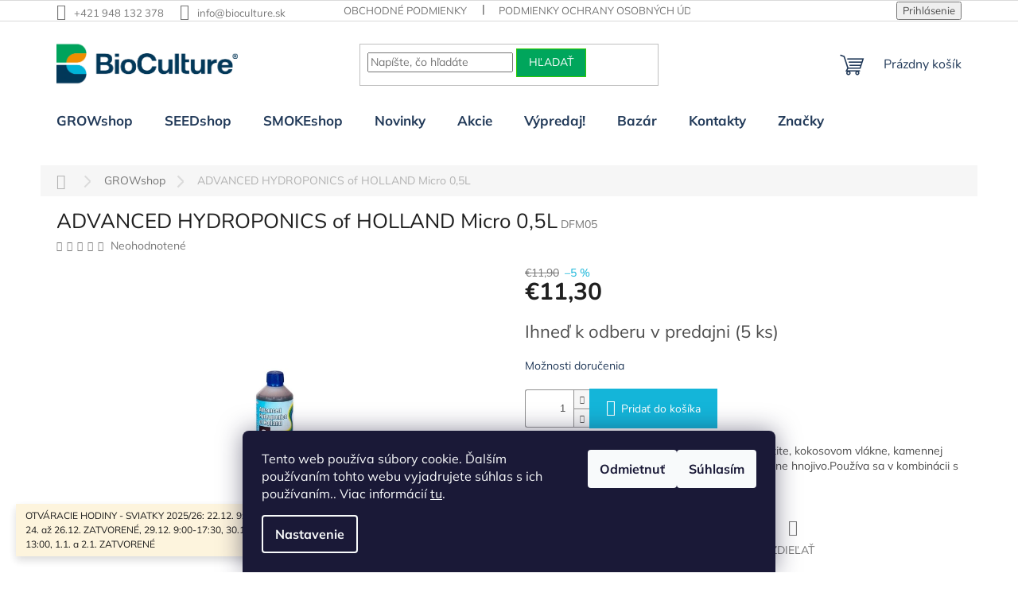

--- FILE ---
content_type: text/html; charset=utf-8
request_url: https://www.bioculture.sk/micro-0-5l/
body_size: 29217
content:
<!doctype html><html lang="sk" dir="ltr" class="header-background-light external-fonts-loaded"><head><meta charset="utf-8" /><meta name="viewport" content="width=device-width,initial-scale=1" /><title>ADVANCED HYDROPONICS of HOLLAND Micro 0,5L - BioCulture</title><link rel="preconnect" href="https://cdn.myshoptet.com" /><link rel="dns-prefetch" href="https://cdn.myshoptet.com" /><link rel="preload" href="https://cdn.myshoptet.com/prj/dist/master/cms/libs/jquery/jquery-1.11.3.min.js" as="script" /><link href="https://cdn.myshoptet.com/prj/dist/master/cms/templates/frontend_templates/shared/css/font-face/mulish.css" rel="stylesheet"><link href="https://cdn.myshoptet.com/prj/dist/master/cms/templates/frontend_templates/shared/css/font-face/nunito.css" rel="stylesheet"><link href="https://cdn.myshoptet.com/prj/dist/master/shop/dist/font-shoptet-11.css.62c94c7785ff2cea73b2.css" rel="stylesheet"><script>
dataLayer = [];
dataLayer.push({'shoptet' : {
    "pageId": 1024,
    "pageType": "productDetail",
    "currency": "EUR",
    "currencyInfo": {
        "decimalSeparator": ",",
        "exchangeRate": 1,
        "priceDecimalPlaces": 2,
        "symbol": "\u20ac",
        "symbolLeft": 1,
        "thousandSeparator": " "
    },
    "language": "sk",
    "projectId": 479216,
    "product": {
        "id": 475,
        "guid": "fe2b1dc6-42c6-11ec-8081-0cc47a6c9370",
        "hasVariants": false,
        "codes": [
            {
                "code": "DFM05",
                "quantity": "5",
                "stocks": [
                    {
                        "id": "ext",
                        "quantity": "5"
                    }
                ]
            }
        ],
        "code": "DFM05",
        "name": "ADVANCED HYDROPONICS of HOLLAND Micro 0,5L",
        "appendix": "",
        "weight": 0.59999999999999998,
        "currentCategory": "GROWshop",
        "currentCategoryGuid": "9169e96b-4969-11ec-9c66-246e96436e9c",
        "defaultCategory": "GROWshop",
        "defaultCategoryGuid": "9169e96b-4969-11ec-9c66-246e96436e9c",
        "currency": "EUR",
        "priceWithVat": 11.300000000000001
    },
    "stocks": [
        {
            "id": "ext",
            "title": "Sklad",
            "isDeliveryPoint": 0,
            "visibleOnEshop": 1
        }
    ],
    "cartInfo": {
        "id": null,
        "freeShipping": false,
        "freeShippingFrom": null,
        "leftToFreeGift": {
            "formattedPrice": "\u20ac0",
            "priceLeft": 0
        },
        "freeGift": false,
        "leftToFreeShipping": {
            "priceLeft": null,
            "dependOnRegion": null,
            "formattedPrice": null
        },
        "discountCoupon": [],
        "getNoBillingShippingPrice": {
            "withoutVat": 0,
            "vat": 0,
            "withVat": 0
        },
        "cartItems": [],
        "taxMode": "ORDINARY"
    },
    "cart": [],
    "customer": {
        "priceRatio": 1,
        "priceListId": 1,
        "groupId": null,
        "registered": false,
        "mainAccount": false
    }
}});
dataLayer.push({'cookie_consent' : {
    "marketing": "denied",
    "analytics": "denied"
}});
document.addEventListener('DOMContentLoaded', function() {
    shoptet.consent.onAccept(function(agreements) {
        if (agreements.length == 0) {
            return;
        }
        dataLayer.push({
            'cookie_consent' : {
                'marketing' : (agreements.includes(shoptet.config.cookiesConsentOptPersonalisation)
                    ? 'granted' : 'denied'),
                'analytics': (agreements.includes(shoptet.config.cookiesConsentOptAnalytics)
                    ? 'granted' : 'denied')
            },
            'event': 'cookie_consent'
        });
    });
});
</script>
<meta property="og:type" content="website"><meta property="og:site_name" content="bioculture.sk"><meta property="og:url" content="https://www.bioculture.sk/micro-0-5l/"><meta property="og:title" content="ADVANCED HYDROPONICS of HOLLAND Micro 0,5L - BioCulture"><meta name="author" content="BioCulture"><meta name="web_author" content="Shoptet.sk"><meta name="dcterms.rightsHolder" content="www.bioculture.sk"><meta name="robots" content="index,follow"><meta property="og:image" content="https://cdn.myshoptet.com/usr/www.bioculture.sk/user/shop/big/475_dfm05.png?625fdd75"><meta property="og:description" content="ADVANCED HYDROPONICS of HOLLAND Micro 0,5L. Minrálne hnojivo vhodné pre pestovanie v keramzite, kokosovom vlákne, kamennej vate aj zemi. Vysoko kvalitne trojzložkové minerálne hnojivo.Používa sa v kombinácii s Grow a Bloom."><meta name="description" content="ADVANCED HYDROPONICS of HOLLAND Micro 0,5L. Minrálne hnojivo vhodné pre pestovanie v keramzite, kokosovom vlákne, kamennej vate aj zemi. Vysoko kvalitne trojzložkové minerálne hnojivo.Používa sa v kombinácii s Grow a Bloom."><meta property="product:price:amount" content="11.3"><meta property="product:price:currency" content="EUR"><style>:root {--color-primary: #223A59;--color-primary-h: 214;--color-primary-s: 45%;--color-primary-l: 24%;--color-primary-hover: #32cb00;--color-primary-hover-h: 105;--color-primary-hover-s: 100%;--color-primary-hover-l: 40%;--color-secondary: #14B5D9;--color-secondary-h: 191;--color-secondary-s: 83%;--color-secondary-l: 46%;--color-secondary-hover: #223A59;--color-secondary-hover-h: 214;--color-secondary-hover-s: 45%;--color-secondary-hover-l: 24%;--color-tertiary: #00a65c;--color-tertiary-h: 153;--color-tertiary-s: 100%;--color-tertiary-l: 33%;--color-tertiary-hover: #32cb00;--color-tertiary-hover-h: 105;--color-tertiary-hover-s: 100%;--color-tertiary-hover-l: 40%;--color-header-background: #ffffff;--template-font: "Mulish";--template-headings-font: "Nunito";--header-background-url: url("[data-uri]");--cookies-notice-background: #1A1937;--cookies-notice-color: #F8FAFB;--cookies-notice-button-hover: #f5f5f5;--cookies-notice-link-hover: #27263f;--templates-update-management-preview-mode-content: "Náhľad aktualizácií šablóny je aktívny pre váš prehliadač."}</style>
    
    <link href="https://cdn.myshoptet.com/prj/dist/master/shop/dist/main-11.less.fcb4a42d7bd8a71b7ee2.css" rel="stylesheet" />
                <link href="https://cdn.myshoptet.com/prj/dist/master/shop/dist/mobile-header-v1-11.less.1ee105d41b5f713c21aa.css" rel="stylesheet" />
    
    <script>var shoptet = shoptet || {};</script>
    <script src="https://cdn.myshoptet.com/prj/dist/master/shop/dist/main-3g-header.js.05f199e7fd2450312de2.js"></script>
<!-- User include --><!-- api 491(143) html code header -->
<link rel="stylesheet" href="https://cdn.myshoptet.com/usr/api2.dklab.cz/user/documents/_doplnky/doprava/479216/13/479216_13.css" type="text/css" /><style>
        :root {
            --dklab-background-color: #000000;
            --dklab-foreground-color: #FFFFFF;
            --dklab-transport-background-color: #000000;
            --dklab-transport-foreground-color: #FFFFFF;
            --dklab-gift-background-color: #000000;
            --dklab-gift-foreground-color: #FFFFFF;
        }</style>
<!-- api 608(256) html code header -->
<link rel="stylesheet" href="https://cdn.myshoptet.com/usr/api2.dklab.cz/user/documents/_doplnky/bannery/479216/2852/479216_2852.css" type="text/css" /><style>
        :root {
            --dklab-bannery-b-hp-padding: 15px;
            --dklab-bannery-b-hp-box-padding: 15px;
            --dklab-bannery-b-hp-big-screen: 50%;
            --dklab-bannery-b-hp-medium-screen: 50%;
            --dklab-bannery-b-hp-small-screen: 50%;
            --dklab-bannery-b-hp-tablet-screen: 100%;
            --dklab-bannery-b-hp-mobile-screen: 100%;

            --dklab-bannery-i-hp-icon-color: #000000;
            --dklab-bannery-i-hp-color: #000000;
            --dklab-bannery-i-hp-background: #FFFFFF;            
            
            --dklab-bannery-i-d-icon-color: #000000;
            --dklab-bannery-i-d-color: #000000;
            --dklab-bannery-i-d-background: #FFFFFF;


            --dklab-bannery-i-hp-w-big-screen: 1;
            --dklab-bannery-i-hp-w-medium-screen: 1;
            --dklab-bannery-i-hp-w-small-screen: 1;
            --dklab-bannery-i-hp-w-tablet-screen: 1;
            --dklab-bannery-i-hp-w-mobile-screen: 1;
            
            --dklab-bannery-i-d-w-big-screen: 4;
            --dklab-bannery-i-d-w-medium-screen: 4;
            --dklab-bannery-i-d-w-small-screen: 4;
            --dklab-bannery-i-d-w-tablet-screen: 4;
            --dklab-bannery-i-d-w-mobile-screen: 2;

        }</style>
<!-- api 609(257) html code header -->
<link rel="stylesheet" href="https://cdn.myshoptet.com/usr/api2.dklab.cz/user/documents/_doplnky/slider/479216/3/479216_3.css" type="text/css" /><style>
        :root {
        --dklab-slider-color-arrow: #223A59;
        --dklab-slider-color-hp-dot: #FFFFFF;
        --dklab-slider-color-hp-dot-active: #223A59;
        --dklab-slider-color-l-dot: #A4A4A4;
        --dklab-slider-color-l-dot-active: #000000;
        --dklab-slider-color-c-dot: #FFFFFF;
        --dklab-slider-color-c-dot-active: #223A59;
        --dklab-slider-color-c-arrow: #223A59;
        --dklab-slider-color-d-dot: #A4A4A4;
        --dklab-slider-color-d-dot-active: #000000;

        }</style>
<!-- service 608(256) html code header -->
<link rel="stylesheet" href="https://cdn.myshoptet.com/usr/api.dklab.cz/user/documents/fontawesome/css/all.css?v=1.02" type="text/css" />
<!-- service 409(63) html code header -->
<style>
#filters h4{cursor:pointer;}[class~=slider-wrapper],[class~=filter-section]{padding-left:0;}#filters h4{padding-left:13.5pt;}[class~=filter-section],[class~=slider-wrapper]{padding-bottom:0 !important;}#filters h4:before{position:absolute;}#filters h4:before{left:0;}[class~=filter-section],[class~=slider-wrapper]{padding-right:0;}#filters h4{padding-bottom:9pt;}#filters h4{padding-right:13.5pt;}#filters > .slider-wrapper,[class~=slider-wrapper] > div,.filter-sections form,[class~=slider-wrapper][class~=filter-section] > div,.razeni > form{display:none;}#filters h4:before,#filters .otevreny h4:before{content:"\e911";}#filters h4{padding-top:9pt;}[class~=filter-section],[class~=slider-wrapper]{padding-top:0 !important;}[class~=filter-section]{border-top-width:0 !important;}[class~=filter-section]{border-top-style:none !important;}[class~=filter-section]{border-top-color:currentColor !important;}#filters .otevreny h4:before,#filters h4:before{font-family:shoptet;}#filters h4{position:relative;}#filters h4{margin-left:0 !important;}[class~=filter-section]{border-image:none !important;}#filters h4{margin-bottom:0 !important;}#filters h4{margin-right:0 !important;}#filters h4{margin-top:0 !important;}#filters h4{border-top-width:.0625pc;}#filters h4{border-top-style:solid;}#filters h4{border-top-color:#e0e0e0;}[class~=slider-wrapper]{max-width:none;}[class~=otevreny] form,.slider-wrapper.otevreny > div,[class~=slider-wrapper][class~=otevreny] > div,.otevreny form{display:block;}#filters h4{border-image:none;}[class~=param-filter-top]{margin-bottom:.9375pc;}[class~=otevreny] form{margin-bottom:15pt;}[class~=slider-wrapper]{color:inherit;}#filters .otevreny h4:before{-webkit-transform:rotate(180deg);}[class~=slider-wrapper],#filters h4:before{background:none;}#filters h4:before{-webkit-transform:rotate(90deg);}#filters h4:before{-moz-transform:rotate(90deg);}[class~=param-filter-top] form{display:block !important;}#filters h4:before{-o-transform:rotate(90deg);}#filters h4:before{-ms-transform:rotate(90deg);}#filters h4:before{transform:rotate(90deg);}#filters h4:before{font-size:.104166667in;}#filters .otevreny h4:before{-moz-transform:rotate(180deg);}#filters .otevreny h4:before{-o-transform:rotate(180deg);}#filters h4:before{top:36%;}#filters .otevreny h4:before{-ms-transform:rotate(180deg);}#filters h4:before{height:auto;}#filters h4:before{width:auto;}#filters .otevreny h4:before{transform:rotate(180deg);}
@media screen and (max-width: 767px) {
.param-filter-top{padding-top: 15px;}
}
#content .filters-wrapper > div:first-of-type, #footer .filters-wrapper > div:first-of-type {text-align: left;}
.template-11.one-column-body .content .filter-sections{padding-top: 15px; padding-bottom: 15px;}
</style>
<!-- service 609(257) html code header -->
<link rel="stylesheet" href="https://cdn.myshoptet.com/usr/api2.dklab.cz/user/documents/css/swiper-bundle.min.css?v=1" />
<!--
<link rel="stylesheet" href="https://cdn.myshoptet.com/usr/api.dklab.cz/user/documents/_doplnky/lightslider/dist/css/lightslider.css?v=5" />
<link rel="stylesheet" href="https://cdn.myshoptet.com/usr/api.dklab.cz/user/documents/_doplnky/sliderplus/src/style.css?v=66" type="text/css" />
<link rel="stylesheet" href="https://cdn.myshoptet.com/usr/api.dklab.cz/user/documents/_doplnky/sliderplus/src/style_fix.css?v=38" type="text/css" />
<style type="text/css">
.dklabSliderplusCarousel.dklabSliderplus-moderni-tmavy .extended-banner-link:hover, .dklabSliderplusCarousel.dklabSliderplus-moderni-svetly .extended-banner-link:hover,
.dklabSliderplusCarousel.dklabSliderplus-box-tmavy .extended-banner-link, .dklabSliderplusCarousel.dklabSliderplus-box-svetly .extended-banner-link{
  background: #223A59;
}
</style>
-->

<!-- project html code header -->
<meta name="google-site-verification" content="q8A9IjEEJY_XNHn65X2f23MZP2dMHDSs71MnPTgHgPg" />
<style>
#header .site-name a img { max-height: none; }
@media (min-width: 768px) {
  .menu-helper { top: 100%; transform: translateY(-33px); }
  .header-top { height: auto; }
  .site-name a img { max-width: 60%; }  
#header {
        margin-bottom:20px
}

			.homepage-box {
      background-color: #ffff;
      border-top-color: #223A59;
      padding-top: 30px;
      padding-bottom: 10px;
      border-top-style: none;
			border-bottom-style: none;
} 
    .breadcrumbs > span > a::before, .breadcrumbs > span > a::after {
        content: '';
        position: absolute;
        right: 0;
        width: 2px;
        height:25%
    }

    .breadcrumbs > span > a::before {
        top: 30%;
        -webkit-transform: rotate(-45deg);
        -ms-transform: rotate(-45deg);
        -o-transform: rotate(-45deg);
        transform:rotate(-45deg)
    }

    .breadcrumbs > span > a::after {
        bottom: 28%;
        -webkit-transform: rotate(45deg);
        -ms-transform: rotate(45deg);
        -o-transform: rotate(45deg);
        transform:rotate(45deg)  

}
.discussion-form, .discussion, .rate-wrapper, .votes-wrap, .add-comment, .welcome div, .welcome h1 {
    max-width: 1000px;
    margin-left: auto;
    margin-right: auto;
}  
.flag.flag-discount {
background-color: #e94b4b;
}
.sidebar h4, .sidebar
.h4 {
    font-size: 15px;
    color: #223A59; 
    font-weight: 600;
    text-transform:capitalize
} 
.sidebar {
background-color: #ffffff;
}
.filter-sections {
    background-color: #ffffff;
}
@media (min-width: 1200px) {
    .footer-rows {
        position: relative;
        min-height:191px
    }

    .footer-rows .site-name {
        position: absolute;
        left: 20px;
        top: 96px;
        display: block;
        max-width: 300px
    }

    .footer-rows .site-name a
    img {
        max-height:200px
}
@media (min-width: 768px) {
.fitted .navigation-in ul {
justify-content: center;
}  
.menu-level-1 {background-color: #FFF}
.navigation-in > ul > li {border-left-width: 0px;}
.navigation-in > ul > li > a {color: #223A59 }
.navigation-in > ul > li > a {font-size: 17px;}
.navigation-in ul li a b {font-weight: 700;}
}
.navigation-in > ul > li > a:hover {
background-color: #FFF;
color: #32cb00;
}
.breadcrumbs {
color: #b2b2b2;
margin-top: 20px;
background-color: #f6f6f6;
border-bottom-style: none;
}
.category-title {
text-align: center;
color: #223A59;
font-size: 38px;
font-weight: 400;
}
label[for=stock] { display: none !important;}
}
</style>
<!-- /User include --><link rel="shortcut icon" href="/favicon.ico" type="image/x-icon" /><link rel="canonical" href="https://www.bioculture.sk/micro-0-5l/" /></head><body class="desktop id-1024 in-growshop template-11 type-product type-detail one-column-body columns-mobile-2 columns-3 ums_forms_redesign--off ums_a11y_category_page--on ums_discussion_rating_forms--off ums_flags_display_unification--on ums_a11y_login--on mobile-header-version-1"><noscript>
    <style>
        #header {
            padding-top: 0;
            position: relative !important;
            top: 0;
        }
        .header-navigation {
            position: relative !important;
        }
        .overall-wrapper {
            margin: 0 !important;
        }
        body:not(.ready) {
            visibility: visible !important;
        }
    </style>
    <div class="no-javascript">
        <div class="no-javascript__title">Musíte zmeniť nastavenie vášho prehliadača</div>
        <div class="no-javascript__text">Pozrite sa na: <a href="https://www.google.com/support/bin/answer.py?answer=23852">Ako povoliť JavaScript vo vašom prehliadači</a>.</div>
        <div class="no-javascript__text">Ak používate software na blokovanie reklám, možno bude potrebné, aby ste povolili JavaScript z tejto stránky.</div>
        <div class="no-javascript__text">Ďakujeme.</div>
    </div>
</noscript>

        <div id="fb-root"></div>
        <script>
            window.fbAsyncInit = function() {
                FB.init({
//                    appId            : 'your-app-id',
                    autoLogAppEvents : true,
                    xfbml            : true,
                    version          : 'v19.0'
                });
            };
        </script>
        <script async defer crossorigin="anonymous" src="https://connect.facebook.net/sk_SK/sdk.js"></script>    <div class="siteCookies siteCookies--bottom siteCookies--dark js-siteCookies" role="dialog" data-testid="cookiesPopup" data-nosnippet>
        <div class="siteCookies__form">
            <div class="siteCookies__content">
                <div class="siteCookies__text">
                    Tento web používa súbory cookie. Ďalším používaním tohto webu vyjadrujete súhlas s ich používaním.. Viac informácií <a href="http://www.bioculture.sk/podminky-ochrany-osobnich-udaju/" target="_blank" rel="noopener noreferrer">tu</a>.
                </div>
                <p class="siteCookies__links">
                    <button class="siteCookies__link js-cookies-settings" aria-label="Nastavenia cookies" data-testid="cookiesSettings">Nastavenie</button>
                </p>
            </div>
            <div class="siteCookies__buttonWrap">
                                    <button class="siteCookies__button js-cookiesConsentSubmit" value="reject" aria-label="Odmietnuť cookies" data-testid="buttonCookiesReject">Odmietnuť</button>
                                <button class="siteCookies__button js-cookiesConsentSubmit" value="all" aria-label="Prijať cookies" data-testid="buttonCookiesAccept">Súhlasím</button>
            </div>
        </div>
        <script>
            document.addEventListener("DOMContentLoaded", () => {
                const siteCookies = document.querySelector('.js-siteCookies');
                document.addEventListener("scroll", shoptet.common.throttle(() => {
                    const st = document.documentElement.scrollTop;
                    if (st > 1) {
                        siteCookies.classList.add('siteCookies--scrolled');
                    } else {
                        siteCookies.classList.remove('siteCookies--scrolled');
                    }
                }, 100));
            });
        </script>
    </div>
<a href="#content" class="skip-link sr-only">Prejsť na obsah</a><div class="overall-wrapper"><div class="site-msg information"><div class="container"><div class="text">OTVÁRACIE HODINY - SVIATKY 2025/26: 22.12. 9:00-17:30, 23.12. 9:00-17:30, 
24. až 26.12. ZATVORENÉ,
29.12. 9:00-17:30, 30.12. 9:00-17:30,  31.12. 9:00-13:00, 
1.1. a 2.1. ZATVORENÉ</div><div class="close js-close-information-msg"></div></div></div><div class="user-action"><div class="container">
    <div class="user-action-in">
                    <div id="login" class="user-action-login popup-widget login-widget" role="dialog" aria-labelledby="loginHeading">
        <div class="popup-widget-inner">
                            <h2 id="loginHeading">Prihlásenie k vášmu účtu</h2><div id="customerLogin"><form action="/action/Customer/Login/" method="post" id="formLoginIncluded" class="csrf-enabled formLogin" data-testid="formLogin"><input type="hidden" name="referer" value="" /><div class="form-group"><div class="input-wrapper email js-validated-element-wrapper no-label"><input type="email" name="email" class="form-control" autofocus placeholder="E-mailová adresa (napr. jan@novak.sk)" data-testid="inputEmail" autocomplete="email" required /></div></div><div class="form-group"><div class="input-wrapper password js-validated-element-wrapper no-label"><input type="password" name="password" class="form-control" placeholder="Heslo" data-testid="inputPassword" autocomplete="current-password" required /><span class="no-display">Nemôžete vyplniť toto pole</span><input type="text" name="surname" value="" class="no-display" /></div></div><div class="form-group"><div class="login-wrapper"><button type="submit" class="btn btn-secondary btn-text btn-login" data-testid="buttonSubmit">Prihlásiť sa</button><div class="password-helper"><a href="/registracia/" data-testid="signup" rel="nofollow">Nová registrácia</a><a href="/klient/zabudnute-heslo/" rel="nofollow">Zabudnuté heslo</a></div></div></div></form>
</div>                    </div>
    </div>

                            <div id="cart-widget" class="user-action-cart popup-widget cart-widget loader-wrapper" data-testid="popupCartWidget" role="dialog" aria-hidden="true">
    <div class="popup-widget-inner cart-widget-inner place-cart-here">
        <div class="loader-overlay">
            <div class="loader"></div>
        </div>
    </div>

    <div class="cart-widget-button">
        <a href="/kosik/" class="btn btn-conversion" id="continue-order-button" rel="nofollow" data-testid="buttonNextStep">Pokračovať do košíka</a>
    </div>
</div>
            </div>
</div>
</div><div class="top-navigation-bar" data-testid="topNavigationBar">

    <div class="container">

        <div class="top-navigation-contacts">
            <strong>Zákaznícka podpora:</strong><a href="tel:+421948132378" class="project-phone" aria-label="Zavolať na +421948132378" data-testid="contactboxPhone"><span>+421 948 132 378</span></a><a href="mailto:info@bioculture.sk" class="project-email" data-testid="contactboxEmail"><span>info@bioculture.sk</span></a>        </div>

                            <div class="top-navigation-menu">
                <div class="top-navigation-menu-trigger"></div>
                <ul class="top-navigation-bar-menu">
                                            <li class="top-navigation-menu-item-39">
                            <a href="/obchodne-podmienky/">Obchodné podmienky</a>
                        </li>
                                            <li class="top-navigation-menu-item-691">
                            <a href="/podmienky-ochrany-osobnych-udajov/">Podmienky ochrany osobných údajov</a>
                        </li>
                                    </ul>
                <ul class="top-navigation-bar-menu-helper"></ul>
            </div>
        
        <div class="top-navigation-tools">
            <div class="responsive-tools">
                <a href="#" class="toggle-window" data-target="search" aria-label="Hľadať" data-testid="linkSearchIcon"></a>
                                                            <a href="#" class="toggle-window" data-target="login"></a>
                                                    <a href="#" class="toggle-window" data-target="navigation" aria-label="Menu" data-testid="hamburgerMenu"></a>
            </div>
                        <button class="top-nav-button top-nav-button-login toggle-window" type="button" data-target="login" aria-haspopup="dialog" aria-controls="login" aria-expanded="false" data-testid="signin"><span>Prihlásenie</span></button>        </div>

    </div>

</div>
<header id="header"><div class="container navigation-wrapper">
    <div class="header-top">
        <div class="site-name-wrapper">
            <div class="site-name"><a href="/" data-testid="linkWebsiteLogo"><img src="https://cdn.myshoptet.com/usr/www.bioculture.sk/user/logos/bioculture_logo_kopie.png" alt="BioCulture" fetchpriority="low" /></a></div>        </div>
        <div class="search" itemscope itemtype="https://schema.org/WebSite">
            <meta itemprop="headline" content="GROWshop"/><meta itemprop="url" content="https://www.bioculture.sk"/><meta itemprop="text" content="ADVANCED HYDROPONICS of HOLLAND Micro 0,5L. Minrálne hnojivo vhodné pre pestovanie v keramzite, kokosovom vlákne, kamennej vate aj zemi. Vysoko kvalitne trojzložkové minerálne hnojivo.Používa sa v kombinácii s Grow a Bloom."/>            <form action="/action/ProductSearch/prepareString/" method="post"
    id="formSearchForm" class="search-form compact-form js-search-main"
    itemprop="potentialAction" itemscope itemtype="https://schema.org/SearchAction" data-testid="searchForm">
    <fieldset>
        <meta itemprop="target"
            content="https://www.bioculture.sk/vyhladavanie/?string={string}"/>
        <input type="hidden" name="language" value="sk"/>
        
            
<input
    type="search"
    name="string"
        class="query-input form-control search-input js-search-input"
    placeholder="Napíšte, čo hľadáte"
    autocomplete="off"
    required
    itemprop="query-input"
    aria-label="Vyhľadávanie"
    data-testid="searchInput"
>
            <button type="submit" class="btn btn-default" data-testid="searchBtn">Hľadať</button>
        
    </fieldset>
</form>
        </div>
        <div class="navigation-buttons">
                
    <a href="/kosik/" class="btn btn-icon toggle-window cart-count" data-target="cart" data-hover="true" data-redirect="true" data-testid="headerCart" rel="nofollow" aria-haspopup="dialog" aria-expanded="false" aria-controls="cart-widget">
        
                <span class="sr-only">Nákupný košík</span>
        
            <span class="cart-price visible-lg-inline-block" data-testid="headerCartPrice">
                                    Prázdny košík                            </span>
        
    
            </a>
        </div>
    </div>
    <nav id="navigation" aria-label="Hlavné menu" data-collapsible="true"><div class="navigation-in menu"><ul class="menu-level-1" role="menubar" data-testid="headerMenuItems"><li class="menu-item-1024 ext" role="none"><a href="/growshop/" class="active" data-testid="headerMenuItem" role="menuitem" aria-haspopup="true" aria-expanded="false"><b>GROWshop</b><span class="submenu-arrow"></span></a><ul class="menu-level-2" aria-label="GROWshop" tabindex="-1" role="menu"><li class="menu-item-706 has-third-level" role="none"><a href="/hnojiva/" class="menu-image" data-testid="headerMenuItem" tabindex="-1" aria-hidden="true"><img src="data:image/svg+xml,%3Csvg%20width%3D%22140%22%20height%3D%22100%22%20xmlns%3D%22http%3A%2F%2Fwww.w3.org%2F2000%2Fsvg%22%3E%3C%2Fsvg%3E" alt="" aria-hidden="true" width="140" height="100"  data-src="https://cdn.myshoptet.com/usr/www.bioculture.sk/user/categories/thumb/canna-terra-flores-5000ml.jpg" fetchpriority="low" /></a><div><a href="/hnojiva/" data-testid="headerMenuItem" role="menuitem"><span>HNOJIVÁ</span></a>
                                                    <ul class="menu-level-3" role="menu">
                                                                    <li class="menu-item-721" role="none">
                                        <a href="/biobizz/" data-testid="headerMenuItem" role="menuitem">
                                            BIOBIZZ</a>,                                    </li>
                                                                    <li class="menu-item-715" role="none">
                                        <a href="/biocanna/" data-testid="headerMenuItem" role="menuitem">
                                            BIOCANNA</a>,                                    </li>
                                                                    <li class="menu-item-712" role="none">
                                        <a href="/canna/" data-testid="headerMenuItem" role="menuitem">
                                            CANNA</a>,                                    </li>
                                                                    <li class="menu-item-709" role="none">
                                        <a href="/plagron/" data-testid="headerMenuItem" role="menuitem">
                                            PLAGRON</a>,                                    </li>
                                                                    <li class="menu-item-718" role="none">
                                        <a href="/bio-nova/" data-testid="headerMenuItem" role="menuitem">
                                            BIO NOVA</a>,                                    </li>
                                                                    <li class="menu-item-730" role="none">
                                        <a href="/advanced-hydroponics-of-holland/" data-testid="headerMenuItem" role="menuitem">
                                            ADVANCED HYDROPONICS of HOLLAND</a>,                                    </li>
                                                                    <li class="menu-item-733" role="none">
                                        <a href="/hesi/" data-testid="headerMenuItem" role="menuitem">
                                            HESI</a>,                                    </li>
                                                                    <li class="menu-item-1169" role="none">
                                        <a href="/natura/" data-testid="headerMenuItem" role="menuitem">
                                            NATURA</a>,                                    </li>
                                                                    <li class="menu-item-1125" role="none">
                                        <a href="/aditiva/" data-testid="headerMenuItem" role="menuitem">
                                            Aditíva</a>,                                    </li>
                                                                    <li class="menu-item-1015" role="none">
                                        <a href="/co2/" data-testid="headerMenuItem" role="menuitem">
                                            CO2</a>,                                    </li>
                                                                    <li class="menu-item-934" role="none">
                                        <a href="/growth-technology-2/" data-testid="headerMenuItem" role="menuitem">
                                            Výživa pre klony</a>                                    </li>
                                                            </ul>
                        </div></li><li class="menu-item-829 has-third-level" role="none"><a href="/substraty/" class="menu-image" data-testid="headerMenuItem" tabindex="-1" aria-hidden="true"><img src="data:image/svg+xml,%3Csvg%20width%3D%22140%22%20height%3D%22100%22%20xmlns%3D%22http%3A%2F%2Fwww.w3.org%2F2000%2Fsvg%22%3E%3C%2Fsvg%3E" alt="" aria-hidden="true" width="140" height="100"  data-src="https://cdn.myshoptet.com/usr/www.bioculture.sk/user/categories/thumb/kokos_bc.jpeg" fetchpriority="low" /></a><div><a href="/substraty/" data-testid="headerMenuItem" role="menuitem"><span>SUBSTRÁTY</span></a>
                                                    <ul class="menu-level-3" role="menu">
                                                                    <li class="menu-item-1045" role="none">
                                        <a href="/zemina/" data-testid="headerMenuItem" role="menuitem">
                                            Zemina</a>,                                    </li>
                                                                    <li class="menu-item-1072" role="none">
                                        <a href="/kokos/" data-testid="headerMenuItem" role="menuitem">
                                            Kokos</a>,                                    </li>
                                                                    <li class="menu-item-1057" role="none">
                                        <a href="/keramzit-perlit/" data-testid="headerMenuItem" role="menuitem">
                                            Keramzit &amp; Perlit</a>,                                    </li>
                                                                    <li class="menu-item-1093" role="none">
                                        <a href="/grodan-zakorenovace/" data-testid="headerMenuItem" role="menuitem">
                                            Grodan &amp; Zakoreňovače</a>                                    </li>
                                                            </ul>
                        </div></li><li class="menu-item-844 has-third-level" role="none"><a href="/kvetinace-a-tacky/" class="menu-image" data-testid="headerMenuItem" tabindex="-1" aria-hidden="true"><img src="data:image/svg+xml,%3Csvg%20width%3D%22140%22%20height%3D%22100%22%20xmlns%3D%22http%3A%2F%2Fwww.w3.org%2F2000%2Fsvg%22%3E%3C%2Fsvg%3E" alt="" aria-hidden="true" width="140" height="100"  data-src="https://cdn.myshoptet.com/usr/www.bioculture.sk/user/categories/thumb/kvetinace.jpg" fetchpriority="low" /></a><div><a href="/kvetinace-a-tacky/" data-testid="headerMenuItem" role="menuitem"><span>KVETINÁČE A TÁCKY</span></a>
                                                    <ul class="menu-level-3" role="menu">
                                                                    <li class="menu-item-847" role="none">
                                        <a href="/hranate/" data-testid="headerMenuItem" role="menuitem">
                                            Hranaté</a>,                                    </li>
                                                                    <li class="menu-item-937" role="none">
                                        <a href="/okruhle/" data-testid="headerMenuItem" role="menuitem">
                                            Okrúhle</a>,                                    </li>
                                                                    <li class="menu-item-898" role="none">
                                        <a href="/gronest/" data-testid="headerMenuItem" role="menuitem">
                                            Textilné</a>,                                    </li>
                                                                    <li class="menu-item-976" role="none">
                                        <a href="/venti-pot/" data-testid="headerMenuItem" role="menuitem">
                                            VENTI POT</a>,                                    </li>
                                                                    <li class="menu-item-859" role="none">
                                        <a href="/air-pot/" data-testid="headerMenuItem" role="menuitem">
                                            AIR POT</a>,                                    </li>
                                                                    <li class="menu-item-985" role="none">
                                        <a href="/auto-pot/" data-testid="headerMenuItem" role="menuitem">
                                            AUTO POT</a>,                                    </li>
                                                                    <li class="menu-item-856" role="none">
                                        <a href="/hydro-pot/" data-testid="headerMenuItem" role="menuitem">
                                            Hydroponické</a>,                                    </li>
                                                                    <li class="menu-item-850" role="none">
                                        <a href="/podtacky/" data-testid="headerMenuItem" role="menuitem">
                                            Podtácky malé</a>,                                    </li>
                                                                    <li class="menu-item-853" role="none">
                                        <a href="/garland/" data-testid="headerMenuItem" role="menuitem">
                                            Podtácky veľké</a>                                    </li>
                                                            </ul>
                        </div></li><li class="menu-item-796 has-third-level" role="none"><a href="/osvetlenie/" class="menu-image" data-testid="headerMenuItem" tabindex="-1" aria-hidden="true"><img src="data:image/svg+xml,%3Csvg%20width%3D%22140%22%20height%3D%22100%22%20xmlns%3D%22http%3A%2F%2Fwww.w3.org%2F2000%2Fsvg%22%3E%3C%2Fsvg%3E" alt="" aria-hidden="true" width="140" height="100"  data-src="https://cdn.myshoptet.com/usr/www.bioculture.sk/user/categories/thumb/svietenie.jpg" fetchpriority="low" /></a><div><a href="/osvetlenie/" data-testid="headerMenuItem" role="menuitem"><span>OSVETLENIE</span></a>
                                                    <ul class="menu-level-3" role="menu">
                                                                    <li class="menu-item-949" role="none">
                                        <a href="/led/" data-testid="headerMenuItem" role="menuitem">
                                            LED</a>,                                    </li>
                                                                    <li class="menu-item-802" role="none">
                                        <a href="/ziarovky/" data-testid="headerMenuItem" role="menuitem">
                                            Žiarovky</a>,                                    </li>
                                                                    <li class="menu-item-799" role="none">
                                        <a href="/predradniky/" data-testid="headerMenuItem" role="menuitem">
                                            Predradníky</a>,                                    </li>
                                                                    <li class="menu-item-808" role="none">
                                        <a href="/tienidla/" data-testid="headerMenuItem" role="menuitem">
                                            Tienidlá</a>,                                    </li>
                                                                    <li class="menu-item-865" role="none">
                                        <a href="/reflexne-folie/" data-testid="headerMenuItem" role="menuitem">
                                            Reflexné fólie</a>,                                    </li>
                                                                    <li class="menu-item-1018" role="none">
                                        <a href="/prislusenstvo-2/" data-testid="headerMenuItem" role="menuitem">
                                            Príšlusenstvo</a>                                    </li>
                                                            </ul>
                        </div></li><li class="menu-item-736 has-third-level" role="none"><a href="/stany/" class="menu-image" data-testid="headerMenuItem" tabindex="-1" aria-hidden="true"><img src="data:image/svg+xml,%3Csvg%20width%3D%22140%22%20height%3D%22100%22%20xmlns%3D%22http%3A%2F%2Fwww.w3.org%2F2000%2Fsvg%22%3E%3C%2Fsvg%3E" alt="" aria-hidden="true" width="140" height="100"  data-src="https://cdn.myshoptet.com/usr/www.bioculture.sk/user/categories/thumb/box-1.jpg" fetchpriority="low" /></a><div><a href="/stany/" data-testid="headerMenuItem" role="menuitem"><span>STANY</span></a>
                                                    <ul class="menu-level-3" role="menu">
                                                                    <li class="menu-item-748" role="none">
                                        <a href="/-home-box-/" data-testid="headerMenuItem" role="menuitem">
                                            HOMEBOX</a>,                                    </li>
                                                                    <li class="menu-item-742" role="none">
                                        <a href="/secret-jardin/" data-testid="headerMenuItem" role="menuitem">
                                            SECRET JARDIN</a>                                    </li>
                                                            </ul>
                        </div></li><li class="menu-item-754 has-third-level" role="none"><a href="/ventilacia/" class="menu-image" data-testid="headerMenuItem" tabindex="-1" aria-hidden="true"><img src="data:image/svg+xml,%3Csvg%20width%3D%22140%22%20height%3D%22100%22%20xmlns%3D%22http%3A%2F%2Fwww.w3.org%2F2000%2Fsvg%22%3E%3C%2Fsvg%3E" alt="" aria-hidden="true" width="140" height="100"  data-src="https://cdn.myshoptet.com/usr/www.bioculture.sk/user/categories/thumb/ventilacia_kopie.jpg" fetchpriority="low" /></a><div><a href="/ventilacia/" data-testid="headerMenuItem" role="menuitem"><span>VENTILÁCIA</span></a>
                                                    <ul class="menu-level-3" role="menu">
                                                                    <li class="menu-item-1066" role="none">
                                        <a href="/pachove-filtre/" data-testid="headerMenuItem" role="menuitem">
                                            Pachové filtre</a>,                                    </li>
                                                                    <li class="menu-item-757" role="none">
                                        <a href="/winflex/" data-testid="headerMenuItem" role="menuitem">
                                            Winflex</a>,                                    </li>
                                                                    <li class="menu-item-760" role="none">
                                        <a href="/systemair/" data-testid="headerMenuItem" role="menuitem">
                                            Systemair</a>,                                    </li>
                                                                    <li class="menu-item-763" role="none">
                                        <a href="/prima-klima/" data-testid="headerMenuItem" role="menuitem">
                                            Prima Klima</a>,                                    </li>
                                                                    <li class="menu-item-766" role="none">
                                        <a href="/can-fan/" data-testid="headerMenuItem" role="menuitem">
                                            Can Fan</a>,                                    </li>
                                                                    <li class="menu-item-769" role="none">
                                        <a href="/honeywell/" data-testid="headerMenuItem" role="menuitem">
                                            Honeywell</a>,                                    </li>
                                                                    <li class="menu-item-775" role="none">
                                        <a href="/can-filters/" data-testid="headerMenuItem" role="menuitem">
                                            Can Filters</a>,                                    </li>
                                                                    <li class="menu-item-781" role="none">
                                        <a href="/gse/" data-testid="headerMenuItem" role="menuitem">
                                            GSE</a>,                                    </li>
                                                                    <li class="menu-item-904" role="none">
                                        <a href="/ofukove-ventilatory/" data-testid="headerMenuItem" role="menuitem">
                                            Ofukové ventilátory</a>                                    </li>
                                                            </ul>
                        </div></li><li class="menu-item-784" role="none"><a href="/zavlazovanie/" class="menu-image" data-testid="headerMenuItem" tabindex="-1" aria-hidden="true"><img src="data:image/svg+xml,%3Csvg%20width%3D%22140%22%20height%3D%22100%22%20xmlns%3D%22http%3A%2F%2Fwww.w3.org%2F2000%2Fsvg%22%3E%3C%2Fsvg%3E" alt="" aria-hidden="true" width="140" height="100"  data-src="https://cdn.myshoptet.com/usr/www.bioculture.sk/user/categories/thumb/zavlazovanie.jpg" fetchpriority="low" /></a><div><a href="/zavlazovanie/" data-testid="headerMenuItem" role="menuitem"><span>ZAVLAŽOVANIE</span></a>
                        </div></li><li class="menu-item-823 has-third-level" role="none"><a href="/ochrana-rastlin/" class="menu-image" data-testid="headerMenuItem" tabindex="-1" aria-hidden="true"><img src="data:image/svg+xml,%3Csvg%20width%3D%22140%22%20height%3D%22100%22%20xmlns%3D%22http%3A%2F%2Fwww.w3.org%2F2000%2Fsvg%22%3E%3C%2Fsvg%3E" alt="" aria-hidden="true" width="140" height="100"  data-src="https://cdn.myshoptet.com/prj/dist/master/cms/templates/frontend_templates/00/img/folder.svg" fetchpriority="low" /></a><div><a href="/ochrana-rastlin/" data-testid="headerMenuItem" role="menuitem"><span>OCHRANA RASTLÍN</span></a>
                                                    <ul class="menu-level-3" role="menu">
                                                                    <li class="menu-item-826" role="none">
                                        <a href="/or-brun/" data-testid="headerMenuItem" role="menuitem">
                                            Or Brun</a>                                    </li>
                                                            </ul>
                        </div></li><li class="menu-item-868 has-third-level" role="none"><a href="/meracia-technika/" class="menu-image" data-testid="headerMenuItem" tabindex="-1" aria-hidden="true"><img src="data:image/svg+xml,%3Csvg%20width%3D%22140%22%20height%3D%22100%22%20xmlns%3D%22http%3A%2F%2Fwww.w3.org%2F2000%2Fsvg%22%3E%3C%2Fsvg%3E" alt="" aria-hidden="true" width="140" height="100"  data-src="https://cdn.myshoptet.com/usr/www.bioculture.sk/user/categories/thumb/merace.jpg" fetchpriority="low" /></a><div><a href="/meracia-technika/" data-testid="headerMenuItem" role="menuitem"><span>MERACIA TECHNIKA</span></a>
                                                    <ul class="menu-level-3" role="menu">
                                                                    <li class="menu-item-874" role="none">
                                        <a href="/bluelab/" data-testid="headerMenuItem" role="menuitem">
                                            BLUELAB</a>,                                    </li>
                                                                    <li class="menu-item-877" role="none">
                                        <a href="/hm-digital/" data-testid="headerMenuItem" role="menuitem">
                                            HM DIGITAL</a>,                                    </li>
                                                                    <li class="menu-item-883" role="none">
                                        <a href="/ghe-2/" data-testid="headerMenuItem" role="menuitem">
                                            GHE</a>,                                    </li>
                                                                    <li class="menu-item-1006" role="none">
                                        <a href="/milwaukee/" data-testid="headerMenuItem" role="menuitem">
                                            MILWAUKEE</a>                                    </li>
                                                            </ul>
                        </div></li><li class="menu-item-952 has-third-level" role="none"><a href="/neutralizacia-pachu/" class="menu-image" data-testid="headerMenuItem" tabindex="-1" aria-hidden="true"><img src="data:image/svg+xml,%3Csvg%20width%3D%22140%22%20height%3D%22100%22%20xmlns%3D%22http%3A%2F%2Fwww.w3.org%2F2000%2Fsvg%22%3E%3C%2Fsvg%3E" alt="" aria-hidden="true" width="140" height="100"  data-src="https://cdn.myshoptet.com/prj/dist/master/cms/templates/frontend_templates/00/img/folder.svg" fetchpriority="low" /></a><div><a href="/neutralizacia-pachu/" data-testid="headerMenuItem" role="menuitem"><span>NEUTRALIZÁCIA PACHU</span></a>
                                                    <ul class="menu-level-3" role="menu">
                                                                    <li class="menu-item-955" role="none">
                                        <a href="/ona/" data-testid="headerMenuItem" role="menuitem">
                                            ONA</a>                                    </li>
                                                            </ul>
                        </div></li><li class="menu-item-940 has-third-level" role="none"><a href="/spracovanie/" class="menu-image" data-testid="headerMenuItem" tabindex="-1" aria-hidden="true"><img src="data:image/svg+xml,%3Csvg%20width%3D%22140%22%20height%3D%22100%22%20xmlns%3D%22http%3A%2F%2Fwww.w3.org%2F2000%2Fsvg%22%3E%3C%2Fsvg%3E" alt="" aria-hidden="true" width="140" height="100"  data-src="https://cdn.myshoptet.com/usr/www.bioculture.sk/user/categories/thumb/prislusenstvo.jpg" fetchpriority="low" /></a><div><a href="/spracovanie/" data-testid="headerMenuItem" role="menuitem"><span>SPRACOVANIE</span></a>
                                                    <ul class="menu-level-3" role="menu">
                                                                    <li class="menu-item-943" role="none">
                                        <a href="/noznice/" data-testid="headerMenuItem" role="menuitem">
                                            Nožnice</a>,                                    </li>
                                                                    <li class="menu-item-946" role="none">
                                        <a href="/sietky-na-susenie/" data-testid="headerMenuItem" role="menuitem">
                                            Sieťky na sušenie</a>,                                    </li>
                                                                    <li class="menu-item-1146" role="none">
                                        <a href="/uskladnenie/" data-testid="headerMenuItem" role="menuitem">
                                            Uskladnenie</a>                                    </li>
                                                            </ul>
                        </div></li><li class="menu-item-1166" role="none"><a href="/kompletne-grow-boxy/" class="menu-image" data-testid="headerMenuItem" tabindex="-1" aria-hidden="true"><img src="data:image/svg+xml,%3Csvg%20width%3D%22140%22%20height%3D%22100%22%20xmlns%3D%22http%3A%2F%2Fwww.w3.org%2F2000%2Fsvg%22%3E%3C%2Fsvg%3E" alt="" aria-hidden="true" width="140" height="100"  data-src="https://cdn.myshoptet.com/usr/www.bioculture.sk/user/categories/thumb/set_80.jpg" fetchpriority="low" /></a><div><a href="/kompletne-grow-boxy/" data-testid="headerMenuItem" role="menuitem"><span>KOMPLETNÉ GROW BOXY</span></a>
                        </div></li></ul></li>
<li class="menu-item-1033 ext" role="none"><a href="/semena/" data-testid="headerMenuItem" role="menuitem" aria-haspopup="true" aria-expanded="false"><b>SEEDshop</b><span class="submenu-arrow"></span></a><ul class="menu-level-2" aria-label="SEEDshop" tabindex="-1" role="menu"><li class="menu-item-1149" role="none"><a href="/feminizovane-semena/" class="menu-image" data-testid="headerMenuItem" tabindex="-1" aria-hidden="true"><img src="data:image/svg+xml,%3Csvg%20width%3D%22140%22%20height%3D%22100%22%20xmlns%3D%22http%3A%2F%2Fwww.w3.org%2F2000%2Fsvg%22%3E%3C%2Fsvg%3E" alt="" aria-hidden="true" width="140" height="100"  data-src="https://cdn.myshoptet.com/prj/dist/master/cms/templates/frontend_templates/00/img/folder.svg" fetchpriority="low" /></a><div><a href="/feminizovane-semena/" data-testid="headerMenuItem" role="menuitem"><span>Feminizované semená</span></a>
                        </div></li><li class="menu-item-1152" role="none"><a href="/auto-feminizovane-semena/" class="menu-image" data-testid="headerMenuItem" tabindex="-1" aria-hidden="true"><img src="data:image/svg+xml,%3Csvg%20width%3D%22140%22%20height%3D%22100%22%20xmlns%3D%22http%3A%2F%2Fwww.w3.org%2F2000%2Fsvg%22%3E%3C%2Fsvg%3E" alt="" aria-hidden="true" width="140" height="100"  data-src="https://cdn.myshoptet.com/prj/dist/master/cms/templates/frontend_templates/00/img/folder.svg" fetchpriority="low" /></a><div><a href="/auto-feminizovane-semena/" data-testid="headerMenuItem" role="menuitem"><span>Auto-feminizované semená</span></a>
                        </div></li></ul></li>
<li class="menu-item-1128 ext" role="none"><a href="/smokeshop/" data-testid="headerMenuItem" role="menuitem" aria-haspopup="true" aria-expanded="false"><b>SMOKEshop</b><span class="submenu-arrow"></span></a><ul class="menu-level-2" aria-label="SMOKEshop" tabindex="-1" role="menu"><li class="menu-item-1140" role="none"><a href="/filtre/" class="menu-image" data-testid="headerMenuItem" tabindex="-1" aria-hidden="true"><img src="data:image/svg+xml,%3Csvg%20width%3D%22140%22%20height%3D%22100%22%20xmlns%3D%22http%3A%2F%2Fwww.w3.org%2F2000%2Fsvg%22%3E%3C%2Fsvg%3E" alt="" aria-hidden="true" width="140" height="100"  data-src="https://cdn.myshoptet.com/usr/www.bioculture.sk/user/categories/thumb/urbangarden.jpg" fetchpriority="low" /></a><div><a href="/filtre/" data-testid="headerMenuItem" role="menuitem"><span>Filtre</span></a>
                        </div></li><li class="menu-item-1143" role="none"><a href="/papieriky/" class="menu-image" data-testid="headerMenuItem" tabindex="-1" aria-hidden="true"><img src="data:image/svg+xml,%3Csvg%20width%3D%22140%22%20height%3D%22100%22%20xmlns%3D%22http%3A%2F%2Fwww.w3.org%2F2000%2Fsvg%22%3E%3C%2Fsvg%3E" alt="" aria-hidden="true" width="140" height="100"  data-src="https://cdn.myshoptet.com/usr/www.bioculture.sk/user/categories/thumb/179738dd.jpg" fetchpriority="low" /></a><div><a href="/papieriky/" data-testid="headerMenuItem" role="menuitem"><span>Papieriky</span></a>
                        </div></li><li class="menu-item-1157" role="none"><a href="/hygiena/" class="menu-image" data-testid="headerMenuItem" tabindex="-1" aria-hidden="true"><img src="data:image/svg+xml,%3Csvg%20width%3D%22140%22%20height%3D%22100%22%20xmlns%3D%22http%3A%2F%2Fwww.w3.org%2F2000%2Fsvg%22%3E%3C%2Fsvg%3E" alt="" aria-hidden="true" width="140" height="100"  data-src="https://cdn.myshoptet.com/prj/dist/master/cms/templates/frontend_templates/00/img/folder.svg" fetchpriority="low" /></a><div><a href="/hygiena/" data-testid="headerMenuItem" role="menuitem"><span>Hygiena</span></a>
                        </div></li></ul></li>
<li class="menu-item-1137" role="none"><a href="/novinky/" data-testid="headerMenuItem" role="menuitem" aria-expanded="false"><b>Novinky</b></a></li>
<li class="menu-item-1105" role="none"><a href="/akcie/" data-testid="headerMenuItem" role="menuitem" aria-expanded="false"><b>Akcie</b></a></li>
<li class="menu-item-1036" role="none"><a href="/vypredaj/" data-testid="headerMenuItem" role="menuitem" aria-expanded="false"><b>Výpredaj!</b></a></li>
<li class="menu-item-1030" role="none"><a href="/bazar/" data-testid="headerMenuItem" role="menuitem" aria-expanded="false"><b>Bazár</b></a></li>
<li class="menu-item-29" role="none"><a href="/kontakty/" target="blank" data-testid="headerMenuItem" role="menuitem" aria-expanded="false"><b>Kontakty</b></a></li>
<li class="ext" id="nav-manufacturers" role="none"><a href="https://www.bioculture.sk/znacka/" data-testid="brandsText" role="menuitem"><b>Značky</b><span class="submenu-arrow"></span></a><ul class="menu-level-2" role="menu"><li role="none"><a href="/znacka/lumatek/" data-testid="brandName" role="menuitem"><span>Lumatek</span></a></li></ul>
</li></ul>
    <ul class="navigationActions" role="menu">
                            <li role="none">
                                    <a href="/login/?backTo=%2Fmicro-0-5l%2F" rel="nofollow" data-testid="signin" role="menuitem"><span>Prihlásenie</span></a>
                            </li>
                        </ul>
</div><span class="navigation-close"></span></nav><div class="menu-helper" data-testid="hamburgerMenu"><span>Viac</span></div>
</div></header><!-- / header -->


                    <div class="container breadcrumbs-wrapper">
            <div class="breadcrumbs navigation-home-icon-wrapper" itemscope itemtype="https://schema.org/BreadcrumbList">
                                                                            <span id="navigation-first" data-basetitle="BioCulture" itemprop="itemListElement" itemscope itemtype="https://schema.org/ListItem">
                <a href="/" itemprop="item" class="navigation-home-icon"><span class="sr-only" itemprop="name">Domov</span></a>
                <span class="navigation-bullet">/</span>
                <meta itemprop="position" content="1" />
            </span>
                                <span id="navigation-1" itemprop="itemListElement" itemscope itemtype="https://schema.org/ListItem">
                <a href="/growshop/" itemprop="item" data-testid="breadcrumbsSecondLevel"><span itemprop="name">GROWshop</span></a>
                <span class="navigation-bullet">/</span>
                <meta itemprop="position" content="2" />
            </span>
                                            <span id="navigation-2" itemprop="itemListElement" itemscope itemtype="https://schema.org/ListItem" data-testid="breadcrumbsLastLevel">
                <meta itemprop="item" content="https://www.bioculture.sk/micro-0-5l/" />
                <meta itemprop="position" content="3" />
                <span itemprop="name" data-title="ADVANCED HYDROPONICS of HOLLAND Micro 0,5L">ADVANCED HYDROPONICS of HOLLAND Micro 0,5L <span class="appendix"></span></span>
            </span>
            </div>
        </div>
    
<div id="content-wrapper" class="container content-wrapper">
    
    <div class="content-wrapper-in">
                <main id="content" class="content wide">
                            
<div class="p-detail" itemscope itemtype="https://schema.org/Product">

    
    <meta itemprop="name" content="ADVANCED HYDROPONICS of HOLLAND Micro 0,5L" />
    <meta itemprop="category" content="Úvodná stránka &gt; GROWshop &gt; ADVANCED HYDROPONICS of HOLLAND Micro 0,5L" />
    <meta itemprop="url" content="https://www.bioculture.sk/micro-0-5l/" />
    <meta itemprop="image" content="https://cdn.myshoptet.com/usr/www.bioculture.sk/user/shop/big/475_dfm05.png?625fdd75" />
            <meta itemprop="description" content="Minrálne hnojivo vhodné pre pestovanie v keramzite, kokosovom vlákne, kamennej vate aj zemi. Vysoko kvalitne trojzložkové minerálne hnojivo.Používa sa v kombinácii s Grow a Bloom." />
                                            
        <div class="p-detail-inner">

        <div class="p-detail-inner-header">
            <h1>
                  ADVANCED HYDROPONICS of HOLLAND Micro 0,5L            </h1>

                <span class="p-code">
        <span class="p-code-label">Kód:</span>
                    <span>DFM05</span>
            </span>
        </div>

        <form action="/action/Cart/addCartItem/" method="post" id="product-detail-form" class="pr-action csrf-enabled" data-testid="formProduct">

            <meta itemprop="productID" content="475" /><meta itemprop="identifier" content="fe2b1dc6-42c6-11ec-8081-0cc47a6c9370" /><meta itemprop="sku" content="DFM05" /><span itemprop="offers" itemscope itemtype="https://schema.org/Offer"><meta itemprop="url" content="https://www.bioculture.sk/micro-0-5l/" /><meta itemprop="price" content="11.30" /><meta itemprop="priceCurrency" content="EUR" /><link itemprop="itemCondition" href="https://schema.org/NewCondition" /></span><input type="hidden" name="productId" value="475" /><input type="hidden" name="priceId" value="478" /><input type="hidden" name="language" value="sk" />

            <div class="row product-top">

                <div class="col-xs-12">

                    <div class="p-detail-info">
                        
                                    <div class="stars-wrapper">
            
<span class="stars star-list">
                                                <a class="star star-off show-tooltip show-ratings" title="    Hodnotenie:
            Neohodnotené    "
                   href="#ratingTab" data-toggle="tab" data-external="1" data-force-scroll="1"></a>
                    
                                                <a class="star star-off show-tooltip show-ratings" title="    Hodnotenie:
            Neohodnotené    "
                   href="#ratingTab" data-toggle="tab" data-external="1" data-force-scroll="1"></a>
                    
                                                <a class="star star-off show-tooltip show-ratings" title="    Hodnotenie:
            Neohodnotené    "
                   href="#ratingTab" data-toggle="tab" data-external="1" data-force-scroll="1"></a>
                    
                                                <a class="star star-off show-tooltip show-ratings" title="    Hodnotenie:
            Neohodnotené    "
                   href="#ratingTab" data-toggle="tab" data-external="1" data-force-scroll="1"></a>
                    
                                                <a class="star star-off show-tooltip show-ratings" title="    Hodnotenie:
            Neohodnotené    "
                   href="#ratingTab" data-toggle="tab" data-external="1" data-force-scroll="1"></a>
                    
    </span>
            <a class="stars-label" href="#ratingTab" data-toggle="tab" data-external="1" data-force-scroll="1">
                                Neohodnotené                    </a>
        </div>
    
                        
                    </div>

                </div>

                <div class="col-xs-12 col-lg-6 p-image-wrapper">

                    
                    <div class="p-image" style="" data-testid="mainImage">

                        

    

    <div class="flags flags-extra">
      
                
                                                                              
            <span class="flag flag-discount">
                                                                    <span class="price-standard">
                                            <span>€11,90</span>
                        </span>
                                                                                                            <span class="price-save">
            
                        
                &ndash;5 %
        </span>
                                    </span>
              </div>

                        

<a href="https://cdn.myshoptet.com/usr/www.bioculture.sk/user/shop/big/475_dfm05.png?625fdd75" class="p-main-image cloud-zoom" data-href="https://cdn.myshoptet.com/usr/www.bioculture.sk/user/shop/orig/475_dfm05.png?625fdd75"><img src="https://cdn.myshoptet.com/usr/www.bioculture.sk/user/shop/big/475_dfm05.png?625fdd75" alt="dfm05" width="1024" height="768"  fetchpriority="high" />
</a>                    </div>

                    
    <div class="p-thumbnails-wrapper">

        <div class="p-thumbnails">

            <div class="p-thumbnails-inner">

                <div>
                                                                                        <a href="https://cdn.myshoptet.com/usr/www.bioculture.sk/user/shop/big/475_dfm05.png?625fdd75" class="p-thumbnail highlighted">
                            <img src="data:image/svg+xml,%3Csvg%20width%3D%22100%22%20height%3D%22100%22%20xmlns%3D%22http%3A%2F%2Fwww.w3.org%2F2000%2Fsvg%22%3E%3C%2Fsvg%3E" alt="dfm05" width="100" height="100"  data-src="https://cdn.myshoptet.com/usr/www.bioculture.sk/user/shop/related/475_dfm05.png?625fdd75" fetchpriority="low" />
                        </a>
                        <a href="https://cdn.myshoptet.com/usr/www.bioculture.sk/user/shop/big/475_dfm05.png?625fdd75" class="cbox-gal" data-gallery="lightbox[gallery]" data-alt="dfm05"></a>
                                                                    <a href="https://cdn.myshoptet.com/usr/www.bioculture.sk/user/shop/big/475-1_dfm1-2.png?625fdd79" class="p-thumbnail">
                            <img src="data:image/svg+xml,%3Csvg%20width%3D%22100%22%20height%3D%22100%22%20xmlns%3D%22http%3A%2F%2Fwww.w3.org%2F2000%2Fsvg%22%3E%3C%2Fsvg%3E" alt="dfm1~2" width="100" height="100"  data-src="https://cdn.myshoptet.com/usr/www.bioculture.sk/user/shop/related/475-1_dfm1-2.png?625fdd79" fetchpriority="low" />
                        </a>
                        <a href="https://cdn.myshoptet.com/usr/www.bioculture.sk/user/shop/big/475-1_dfm1-2.png?625fdd79" class="cbox-gal" data-gallery="lightbox[gallery]" data-alt="dfm1~2"></a>
                                                                    <a href="https://cdn.myshoptet.com/usr/www.bioculture.sk/user/shop/big/475_scheduleengl2.jpg?625fdd7c" class="p-thumbnail">
                            <img src="data:image/svg+xml,%3Csvg%20width%3D%22100%22%20height%3D%22100%22%20xmlns%3D%22http%3A%2F%2Fwww.w3.org%2F2000%2Fsvg%22%3E%3C%2Fsvg%3E" alt="scheduleengl2" width="100" height="100"  data-src="https://cdn.myshoptet.com/usr/www.bioculture.sk/user/shop/related/475_scheduleengl2.jpg?625fdd7c" fetchpriority="low" />
                        </a>
                        <a href="https://cdn.myshoptet.com/usr/www.bioculture.sk/user/shop/big/475_scheduleengl2.jpg?625fdd7c" class="cbox-gal" data-gallery="lightbox[gallery]" data-alt="scheduleengl2"></a>
                                    </div>

            </div>

            <a href="#" class="thumbnail-prev"></a>
            <a href="#" class="thumbnail-next"></a>

        </div>

    </div>


                </div>

                <div class="col-xs-12 col-lg-6 p-info-wrapper">

                    
                    
                        <div class="p-final-price-wrapper">

                                <span class="price-standard">
                                            <span>€11,90</span>
                        </span>
                                <span class="price-save">
            
                        
                &ndash;5 %
        </span>
                            <strong class="price-final" data-testid="productCardPrice">
            <span class="price-final-holder">
                €11,30
    

        </span>
    </strong>
                                                            <span class="price-measure">
                    
                        </span>
                            

                        </div>

                    
                    
                                                                                    <div class="availability-value" title="Dostupnosť">
                                    

    
    <span class="availability-label" data-testid="labelAvailability">
                    Ihneď k odberu v predajni            </span>
        <span class="availability-amount" data-testid="numberAvailabilityAmount">(5&nbsp;ks)</span>

                                </div>
                                                    
                        <table class="detail-parameters">
                            <tbody>
                            
                            
                            
                                                            <tr>
                                    <th colspan="2">
                                        <a href="/micro-0-5l:moznosti-dorucenia/" class="shipping-options">Možnosti doručenia</a>
                                    </th>
                                </tr>
                                                                                    </tbody>
                        </table>

                                                                            
                            <div class="add-to-cart" data-testid="divAddToCart">
                
<span class="quantity">
    <span
        class="increase-tooltip js-increase-tooltip"
        data-trigger="manual"
        data-container="body"
        data-original-title="Nie je možné zakúpiť viac než 9999 ks."
        aria-hidden="true"
        role="tooltip"
        data-testid="tooltip">
    </span>

    <span
        class="decrease-tooltip js-decrease-tooltip"
        data-trigger="manual"
        data-container="body"
        data-original-title="Minimálne množstvo, ktoré je možné zakúpiť je 1 ks."
        aria-hidden="true"
        role="tooltip"
        data-testid="tooltip">
    </span>
    <label>
        <input
            type="number"
            name="amount"
            value="1"
            class="amount"
            autocomplete="off"
            data-decimals="0"
                        step="1"
            min="1"
            max="9999"
            aria-label="Množstvo"
            data-testid="cartAmount"/>
    </label>

    <button
        class="increase"
        type="button"
        aria-label="Zvýšiť množstvo o 1"
        data-testid="increase">
            <span class="increase__sign">&plus;</span>
    </button>

    <button
        class="decrease"
        type="button"
        aria-label="Znížiť množstvo o 1"
        data-testid="decrease">
            <span class="decrease__sign">&minus;</span>
    </button>
</span>
                    
    <button type="submit" class="btn btn-lg btn-conversion add-to-cart-button" data-testid="buttonAddToCart" aria-label="Pridať do košíka ADVANCED HYDROPONICS of HOLLAND Micro 0,5L">Pridať do košíka</button>

            </div>
                    
                    
                    

                                            <div class="p-short-description" data-testid="productCardShortDescr">
                            <p>Minrálne hnojivo vhodné pre pestovanie v keramzite, kokosovom vlákne, kamennej vate aj zemi. Vysoko kvalitne trojzložkové minerálne hnojivo.Používa sa v kombinácii s Grow a Bloom.</p>
                        </div>
                    
                    
                    <div class="social-buttons-wrapper">
                        <div class="link-icons watchdog-active" data-testid="productDetailActionIcons">
    <a href="#" class="link-icon print" title="Tlačiť produkt"><span>Tlač</span></a>
    <a href="/micro-0-5l:otazka/" class="link-icon chat" title="Hovoriť s predajcom" rel="nofollow"><span>Opýtať sa</span></a>
            <a href="/micro-0-5l:strazit-cenu/" class="link-icon watchdog" title="Strážiť cenu" rel="nofollow"><span>Strážiť</span></a>
                <a href="#" class="link-icon share js-share-buttons-trigger" title="Zdieľať produkt"><span>Zdieľať</span></a>
    </div>
                            <div class="social-buttons no-display">
                    <div class="facebook">
                <div
            data-layout="standard"
        class="fb-like"
        data-action="like"
        data-show-faces="false"
        data-share="false"
                        data-width="100"
        data-height="100"
    >
</div>

            </div>
                    <div class="twitter">
                <script>
        window.twttr = (function(d, s, id) {
            var js, fjs = d.getElementsByTagName(s)[0],
                t = window.twttr || {};
            if (d.getElementById(id)) return t;
            js = d.createElement(s);
            js.id = id;
            js.src = "https://platform.twitter.com/widgets.js";
            fjs.parentNode.insertBefore(js, fjs);
            t._e = [];
            t.ready = function(f) {
                t._e.push(f);
            };
            return t;
        }(document, "script", "twitter-wjs"));
        </script>

<a
    href="https://twitter.com/share"
    class="twitter-share-button"
        data-lang="sk"
    data-url="https://www.bioculture.sk/micro-0-5l/"
>Tweet</a>

            </div>
                                <div class="close-wrapper">
        <a href="#" class="close-after js-share-buttons-trigger" title="Zdieľať produkt">Zavrieť</a>
    </div>

            </div>
                    </div>

                    
                </div>

            </div>

        </form>
    </div>

    
        
                            <h2 class="products-related-header">Súvisiaci tovar</h2>
        <div class="products products-block products-related products-additional p-switchable">
            
        
                    <div class="product col-sm-6 col-md-12 col-lg-6 active related-sm-screen-show">
    <div class="p" data-micro="product" data-micro-product-id="2266" data-micro-identifier="14b3abb2-42c7-11ec-8395-0cc47a6c9370" data-testid="productItem">
                    <a href="/homebox-homelab-80-80x80x180cm/" class="image">
                <img src="data:image/svg+xml,%3Csvg%20width%3D%22423%22%20height%3D%22318%22%20xmlns%3D%22http%3A%2F%2Fwww.w3.org%2F2000%2Fsvg%22%3E%3C%2Fsvg%3E" alt="hbgl80" data-micro-image="https://cdn.myshoptet.com/usr/www.bioculture.sk/user/shop/big/2266_hbgl80.png?62262485" width="423" height="318"  data-src="https://cdn.myshoptet.com/usr/www.bioculture.sk/user/shop/detail/2266_hbgl80.png?62262485
" fetchpriority="low" />
                                                                                                                                    
    

    


            </a>
        
        <div class="p-in">

            <div class="p-in-in">
                <a href="/homebox-homelab-80-80x80x180cm/" class="name" data-micro="url">
                    <span data-micro="name" data-testid="productCardName">
                          Homebox HomeLab 80 - 80x80x180cm                    </span>
                </a>
                
            <div class="ratings-wrapper">
                                        <div class="stars-wrapper" data-micro-rating-value="0" data-micro-rating-count="0">
            
<span class="stars star-list">
                                <span class="star star-off"></span>
        
                                <span class="star star-off"></span>
        
                                <span class="star star-off"></span>
        
                                <span class="star star-off"></span>
        
                                <span class="star star-off"></span>
        
    </span>
        </div>
                
                        <div class="availability">
            <span>
                Na objednávku            </span>
                                                            </div>
            </div>
    
                            </div>

            <div class="p-bottom no-buttons">
                
                <div data-micro="offer"
    data-micro-price="149.00"
    data-micro-price-currency="EUR"
            data-micro-availability="https://schema.org/PreOrder"
    >
                    <div class="prices">
                                                                                
                        
                        
                        
            <div class="price price-final" data-testid="productCardPrice">
        <strong>
                                        €149
                    </strong>
        

        
    </div>


                        

                    </div>

                    

                                            <div class="p-tools">
                                                            <form action="/action/Cart/addCartItem/" method="post" class="pr-action csrf-enabled">
                                    <input type="hidden" name="language" value="sk" />
                                                                            <input type="hidden" name="priceId" value="2269" />
                                                                        <input type="hidden" name="productId" value="2266" />
                                                                            
<input type="hidden" name="amount" value="1" autocomplete="off" />
                                                                        <button type="submit" class="btn btn-cart add-to-cart-button" data-testid="buttonAddToCart" aria-label="Do košíka Homebox HomeLab 80 - 80x80x180cm"><span>Do košíka</span></button>
                                </form>
                                                                                    
    
                                                    </div>
                    
                                                                                            <p class="p-desc" data-micro="description" data-testid="productCardShortDescr">
                                Homebox&nbsp; HomeLab je ideálny pre pestovanie všetkých rastlín. Môžete si ho dať na akékoľvek miesto a budete mať zaručené, že vaše rastlinky budú v bezpečí. Je vyrobený z...
                            </p>
                                                            

                </div>

            </div>

        </div>

        
    

                    <span class="no-display" data-micro="sku">HBGL80</span>
    
    </div>
</div>
                        <div class="product col-sm-6 col-md-12 col-lg-6 active related-sm-screen-show">
    <div class="p" data-micro="product" data-micro-product-id="2272" data-micro-identifier="14c7897a-42c7-11ec-a0ed-0cc47a6c9370" data-testid="productItem">
                    <a href="/homebox-homelab-100-100x100x200cm/" class="image">
                <img src="data:image/svg+xml,%3Csvg%20width%3D%22423%22%20height%3D%22318%22%20xmlns%3D%22http%3A%2F%2Fwww.w3.org%2F2000%2Fsvg%22%3E%3C%2Fsvg%3E" alt="hbgl100" data-micro-image="https://cdn.myshoptet.com/usr/www.bioculture.sk/user/shop/big/2272_hbgl100.png?6226284f" width="423" height="318"  data-src="https://cdn.myshoptet.com/usr/www.bioculture.sk/user/shop/detail/2272_hbgl100.png?6226284f
" fetchpriority="low" />
                                                                                                                                    
    

    


            </a>
        
        <div class="p-in">

            <div class="p-in-in">
                <a href="/homebox-homelab-100-100x100x200cm/" class="name" data-micro="url">
                    <span data-micro="name" data-testid="productCardName">
                          Homebox HomeLab 100 - 100x100x200cm                    </span>
                </a>
                
            <div class="ratings-wrapper">
                                        <div class="stars-wrapper" data-micro-rating-value="0" data-micro-rating-count="0">
            
<span class="stars star-list">
                                <span class="star star-off"></span>
        
                                <span class="star star-off"></span>
        
                                <span class="star star-off"></span>
        
                                <span class="star star-off"></span>
        
                                <span class="star star-off"></span>
        
    </span>
        </div>
                
                        <div class="availability">
            <span>
                Na objednávku            </span>
                                                            </div>
            </div>
    
                            </div>

            <div class="p-bottom no-buttons">
                
                <div data-micro="offer"
    data-micro-price="184.00"
    data-micro-price-currency="EUR"
            data-micro-availability="https://schema.org/PreOrder"
    >
                    <div class="prices">
                                                                                
                        
                        
                        
            <div class="price price-final" data-testid="productCardPrice">
        <strong>
                                        €184
                    </strong>
        

        
    </div>


                        

                    </div>

                    

                                            <div class="p-tools">
                                                            <form action="/action/Cart/addCartItem/" method="post" class="pr-action csrf-enabled">
                                    <input type="hidden" name="language" value="sk" />
                                                                            <input type="hidden" name="priceId" value="2275" />
                                                                        <input type="hidden" name="productId" value="2272" />
                                                                            
<input type="hidden" name="amount" value="1" autocomplete="off" />
                                                                        <button type="submit" class="btn btn-cart add-to-cart-button" data-testid="buttonAddToCart" aria-label="Do košíka Homebox HomeLab 100 - 100x100x200cm"><span>Do košíka</span></button>
                                </form>
                                                                                    
    
                                                    </div>
                    
                                                                                            <p class="p-desc" data-micro="description" data-testid="productCardShortDescr">
                                Homebox&nbsp; HomeLab je ideálny pre pestovanie všetkých rastlín. Môžete si ho dať na akékoľvek miesto a budete mať zaručené, že vaše rastlinky budú v bezpečí. Je vyrobený z...
                            </p>
                                                            

                </div>

            </div>

        </div>

        
    

                    <span class="no-display" data-micro="sku">HBGL100</span>
    
    </div>
</div>
                        <div class="product col-sm-6 col-md-12 col-lg-6 active related-sm-screen-hide">
    <div class="p" data-micro="product" data-micro-product-id="2278" data-micro-identifier="14dc8bc2-42c7-11ec-8292-0cc47a6c9370" data-testid="productItem">
                    <a href="/homebox-homelab-120l-240x120x200cm/" class="image">
                <img src="data:image/svg+xml,%3Csvg%20width%3D%22423%22%20height%3D%22318%22%20xmlns%3D%22http%3A%2F%2Fwww.w3.org%2F2000%2Fsvg%22%3E%3C%2Fsvg%3E" alt="hbgl120l" data-shp-lazy="true" data-micro-image="https://cdn.myshoptet.com/usr/www.bioculture.sk/user/shop/big/2278_hbgl120l.png?62262b1a" width="423" height="318"  data-src="https://cdn.myshoptet.com/usr/www.bioculture.sk/user/shop/detail/2278_hbgl120l.png?62262b1a
" fetchpriority="low" />
                                                                                                                                    
    

    


            </a>
        
        <div class="p-in">

            <div class="p-in-in">
                <a href="/homebox-homelab-120l-240x120x200cm/" class="name" data-micro="url">
                    <span data-micro="name" data-testid="productCardName">
                          Homebox HomeLab 120L - 240x120x200cm                    </span>
                </a>
                
            <div class="ratings-wrapper">
                                        <div class="stars-wrapper" data-micro-rating-value="0" data-micro-rating-count="0">
            
<span class="stars star-list">
                                <span class="star star-off"></span>
        
                                <span class="star star-off"></span>
        
                                <span class="star star-off"></span>
        
                                <span class="star star-off"></span>
        
                                <span class="star star-off"></span>
        
    </span>
        </div>
                
                        <div class="availability">
            <span>
                Na objednávku            </span>
                                                            </div>
            </div>
    
                            </div>

            <div class="p-bottom no-buttons">
                
                <div data-micro="offer"
    data-micro-price="304.00"
    data-micro-price-currency="EUR"
            data-micro-availability="https://schema.org/PreOrder"
    >
                    <div class="prices">
                                                                                
                        
                        
                        
            <div class="price price-final" data-testid="productCardPrice">
        <strong>
                                        €304
                    </strong>
        

        
    </div>


                        

                    </div>

                    

                                            <div class="p-tools">
                                                            <form action="/action/Cart/addCartItem/" method="post" class="pr-action csrf-enabled">
                                    <input type="hidden" name="language" value="sk" />
                                                                            <input type="hidden" name="priceId" value="2281" />
                                                                        <input type="hidden" name="productId" value="2278" />
                                                                            
<input type="hidden" name="amount" value="1" autocomplete="off" />
                                                                        <button type="submit" class="btn btn-cart add-to-cart-button" data-testid="buttonAddToCart" aria-label="Do košíka Homebox HomeLab 120L - 240x120x200cm"><span>Do košíka</span></button>
                                </form>
                                                                                    
    
                                                    </div>
                    
                                                                                            <p class="p-desc" data-micro="description" data-testid="productCardShortDescr">
                                Homebox&nbsp; HomeLab je ideálny pre pestovanie všetkých rastlín. Môžete si ho dať na akékoľvek miesto a budete mať zaručené, že vaše rastlinky budú v bezpečí. Je vyrobený z...
                            </p>
                                                            

                </div>

            </div>

        </div>

        
    

                    <span class="no-display" data-micro="sku">HBGL120L</span>
    
    </div>
</div>
                        <div class="product col-sm-6 col-md-12 col-lg-6 active related-sm-screen-hide">
    <div class="p" data-micro="product" data-micro-product-id="2263" data-micro-identifier="14ab4904-42c7-11ec-85c0-0cc47a6c9370" data-testid="productItem">
                    <a href="/homebox-homelab-60-60x60x160cm/" class="image">
                <img src="data:image/svg+xml,%3Csvg%20width%3D%22423%22%20height%3D%22318%22%20xmlns%3D%22http%3A%2F%2Fwww.w3.org%2F2000%2Fsvg%22%3E%3C%2Fsvg%3E" alt="hbgl60" data-micro-image="https://cdn.myshoptet.com/usr/www.bioculture.sk/user/shop/big/2263_hbgl60.png?6226214b" width="423" height="318"  data-src="https://cdn.myshoptet.com/usr/www.bioculture.sk/user/shop/detail/2263_hbgl60.png?6226214b
" fetchpriority="low" />
                                                                                                                                    
    

    


            </a>
        
        <div class="p-in">

            <div class="p-in-in">
                <a href="/homebox-homelab-60-60x60x160cm/" class="name" data-micro="url">
                    <span data-micro="name" data-testid="productCardName">
                          Homebox HomeLab 60 - 60x60x160cm                    </span>
                </a>
                
            <div class="ratings-wrapper">
                                        <div class="stars-wrapper" data-micro-rating-value="0" data-micro-rating-count="0">
            
<span class="stars star-list">
                                <span class="star star-off"></span>
        
                                <span class="star star-off"></span>
        
                                <span class="star star-off"></span>
        
                                <span class="star star-off"></span>
        
                                <span class="star star-off"></span>
        
    </span>
        </div>
                
                        <div class="availability">
            <span>
                Na objednávku            </span>
                                                            </div>
            </div>
    
                            </div>

            <div class="p-bottom no-buttons">
                
                <div data-micro="offer"
    data-micro-price="114.00"
    data-micro-price-currency="EUR"
            data-micro-availability="https://schema.org/PreOrder"
    >
                    <div class="prices">
                                                                                
                        
                        
                        
            <div class="price price-final" data-testid="productCardPrice">
        <strong>
                                        €114
                    </strong>
        

        
    </div>


                        

                    </div>

                    

                                            <div class="p-tools">
                                                            <form action="/action/Cart/addCartItem/" method="post" class="pr-action csrf-enabled">
                                    <input type="hidden" name="language" value="sk" />
                                                                            <input type="hidden" name="priceId" value="2266" />
                                                                        <input type="hidden" name="productId" value="2263" />
                                                                            
<input type="hidden" name="amount" value="1" autocomplete="off" />
                                                                        <button type="submit" class="btn btn-cart add-to-cart-button" data-testid="buttonAddToCart" aria-label="Do košíka Homebox HomeLab 60 - 60x60x160cm"><span>Do košíka</span></button>
                                </form>
                                                                                    
    
                                                    </div>
                    
                                                                                            <p class="p-desc" data-micro="description" data-testid="productCardShortDescr">
                                Homebox&nbsp; HomeLab malých rozmerov je ideálny pre pestovanie všetkých rastlín. Môžete si ho dať na akékoľvek miesto a budete mať zaručené, že vaše rastlinky budú v bezpečí....
                            </p>
                                                            

                </div>

            </div>

        </div>

        
    

                    <span class="no-display" data-micro="sku">HBGL60</span>
    
    </div>
</div>
                        <div class="product col-sm-6 col-md-12 col-lg-6 inactive related-sm-screen-hide">
    <div class="p" data-micro="product" data-micro-product-id="2314" data-micro-identifier="154696ca-42c7-11ec-b3d0-0cc47a6c9370" data-testid="productItem">
                    <a href="/homebox-ambient-r80s-80x60x70cm/" class="image">
                <img src="data:image/svg+xml,%3Csvg%20width%3D%22423%22%20height%3D%22318%22%20xmlns%3D%22http%3A%2F%2Fwww.w3.org%2F2000%2Fsvg%22%3E%3C%2Fsvg%3E" alt="hbar80s" data-micro-image="https://cdn.myshoptet.com/usr/www.bioculture.sk/user/shop/big/2314_hbar80s.png?621e2068" width="423" height="318"  data-src="https://cdn.myshoptet.com/usr/www.bioculture.sk/user/shop/detail/2314_hbar80s.png?621e2068
" fetchpriority="low" />
                                                                                                                                    
    

    


            </a>
        
        <div class="p-in">

            <div class="p-in-in">
                <a href="/homebox-ambient-r80s-80x60x70cm/" class="name" data-micro="url">
                    <span data-micro="name" data-testid="productCardName">
                          HOMEBOX Ambient R80S 80x60x70cm                    </span>
                </a>
                
            <div class="ratings-wrapper">
                                        <div class="stars-wrapper" data-micro-rating-value="0" data-micro-rating-count="0">
            
<span class="stars star-list">
                                <span class="star star-off"></span>
        
                                <span class="star star-off"></span>
        
                                <span class="star star-off"></span>
        
                                <span class="star star-off"></span>
        
                                <span class="star star-off"></span>
        
    </span>
        </div>
                
                        <div class="availability">
            <span>
                Na objednávku            </span>
                                                            </div>
            </div>
    
                            </div>

            <div class="p-bottom no-buttons">
                
                <div data-micro="offer"
    data-micro-price="119.00"
    data-micro-price-currency="EUR"
            data-micro-availability="https://schema.org/PreOrder"
    >
                    <div class="prices">
                                                                                
                        
                        
                        
            <div class="price price-final" data-testid="productCardPrice">
        <strong>
                                        €119
                    </strong>
        

        
    </div>


                        

                    </div>

                    

                                            <div class="p-tools">
                                                            <form action="/action/Cart/addCartItem/" method="post" class="pr-action csrf-enabled">
                                    <input type="hidden" name="language" value="sk" />
                                                                            <input type="hidden" name="priceId" value="2317" />
                                                                        <input type="hidden" name="productId" value="2314" />
                                                                            
<input type="hidden" name="amount" value="1" autocomplete="off" />
                                                                        <button type="submit" class="btn btn-cart add-to-cart-button" data-testid="buttonAddToCart" aria-label="Do košíka HOMEBOX Ambient R80S 80x60x70cm"><span>Do košíka</span></button>
                                </form>
                                                                                    
    
                                                    </div>
                    
                                                                                            <p class="p-desc" data-micro="description" data-testid="productCardShortDescr">
                                HOMEBOX Ambient ponúka vylepšenia, rozšírenia&nbsp; a veľa noviniek. Je ideálny pre domáce pestovanie a montáž bez náradia trvá cca 20 min. Materiál neprepúšťa svetlo je...
                            </p>
                                                            

                </div>

            </div>

        </div>

        
    

                    <span class="no-display" data-micro="sku">HBAR80S</span>
    
    </div>
</div>
                        <div class="product col-sm-6 col-md-12 col-lg-6 inactive related-sm-screen-hide">
    <div class="p" data-micro="product" data-micro-product-id="2317" data-micro-identifier="154f4586-42c7-11ec-8b7b-0cc47a6c9370" data-testid="productItem">
                    <a href="/homebox-vista-medium-125-x-65-x-120cm/" class="image">
                <img src="data:image/svg+xml,%3Csvg%20width%3D%22423%22%20height%3D%22318%22%20xmlns%3D%22http%3A%2F%2Fwww.w3.org%2F2000%2Fsvg%22%3E%3C%2Fsvg%3E" alt="hbvm" data-micro-image="https://cdn.myshoptet.com/usr/www.bioculture.sk/user/shop/big/2317_hbvm.png?62262ed2" width="423" height="318"  data-src="https://cdn.myshoptet.com/usr/www.bioculture.sk/user/shop/detail/2317_hbvm.png?62262ed2
" fetchpriority="low" />
                                                                                                                                    
    

    


            </a>
        
        <div class="p-in">

            <div class="p-in-in">
                <a href="/homebox-vista-medium-125-x-65-x-120cm/" class="name" data-micro="url">
                    <span data-micro="name" data-testid="productCardName">
                          HOMEBOX Vista Medium 125 x 65 x 120cm                    </span>
                </a>
                
            <div class="ratings-wrapper">
                                        <div class="stars-wrapper" data-micro-rating-value="0" data-micro-rating-count="0">
            
<span class="stars star-list">
                                <span class="star star-off"></span>
        
                                <span class="star star-off"></span>
        
                                <span class="star star-off"></span>
        
                                <span class="star star-off"></span>
        
                                <span class="star star-off"></span>
        
    </span>
        </div>
                
                        <div class="availability">
            <span>
                Na objednávku            </span>
                                                            </div>
            </div>
    
                            </div>

            <div class="p-bottom no-buttons">
                
                <div data-micro="offer"
    data-micro-price="279.00"
    data-micro-price-currency="EUR"
            data-micro-availability="https://schema.org/PreOrder"
    >
                    <div class="prices">
                                                                                
                        
                        
                        
            <div class="price price-final" data-testid="productCardPrice">
        <strong>
                                        €279
                    </strong>
        

        
    </div>


                        

                    </div>

                    

                                            <div class="p-tools">
                                                            <form action="/action/Cart/addCartItem/" method="post" class="pr-action csrf-enabled">
                                    <input type="hidden" name="language" value="sk" />
                                                                            <input type="hidden" name="priceId" value="2320" />
                                                                        <input type="hidden" name="productId" value="2317" />
                                                                            
<input type="hidden" name="amount" value="1" autocomplete="off" />
                                                                        <button type="submit" class="btn btn-cart add-to-cart-button" data-testid="buttonAddToCart" aria-label="Do košíka HOMEBOX Vista Medium 125 x 65 x 120cm"><span>Do košíka</span></button>
                                </form>
                                                                                    
    
                                                    </div>
                    
                                                                                            <p class="p-desc" data-micro="description" data-testid="productCardShortDescr">
                                Homebox Vista Medium ponúka skvelé vlastnosti, ktoré oceníte s dlhodobého hladiska. Má zaujímavé nové funkcie, s ktorých pomocou bude rast vašich rastlín jednoduchší. Je...
                            </p>
                                                            

                </div>

            </div>

        </div>

        
    

                    <span class="no-display" data-micro="sku">HBVM</span>
    
    </div>
</div>
                        <div class="product col-sm-6 col-md-12 col-lg-6 inactive related-sm-screen-hide">
    <div class="p" data-micro="product" data-micro-product-id="2308" data-micro-identifier="1534aa00-42c7-11ec-b1a0-0cc47a6c9370" data-testid="productItem">
                    <a href="/homebox-ambient-r240-240-x-120-x-200cm/" class="image">
                <img src="data:image/svg+xml,%3Csvg%20width%3D%22423%22%20height%3D%22318%22%20xmlns%3D%22http%3A%2F%2Fwww.w3.org%2F2000%2Fsvg%22%3E%3C%2Fsvg%3E" alt="hbar240" data-micro-image="https://cdn.myshoptet.com/usr/www.bioculture.sk/user/shop/big/2308_hbar240.png?621e1d0a" width="423" height="318"  data-src="https://cdn.myshoptet.com/usr/www.bioculture.sk/user/shop/detail/2308_hbar240.png?621e1d0a
" fetchpriority="low" />
                                                                                                                                    
    

    


            </a>
        
        <div class="p-in">

            <div class="p-in-in">
                <a href="/homebox-ambient-r240-240-x-120-x-200cm/" class="name" data-micro="url">
                    <span data-micro="name" data-testid="productCardName">
                          HOMEBOX Ambient R240 - 240 x 120 x 200cm                    </span>
                </a>
                
            <div class="ratings-wrapper">
                                        <div class="stars-wrapper" data-micro-rating-value="0" data-micro-rating-count="0">
            
<span class="stars star-list">
                                <span class="star star-off"></span>
        
                                <span class="star star-off"></span>
        
                                <span class="star star-off"></span>
        
                                <span class="star star-off"></span>
        
                                <span class="star star-off"></span>
        
    </span>
        </div>
                
                        <div class="availability">
            <span>
                Na objednávku            </span>
                                                            </div>
            </div>
    
                            </div>

            <div class="p-bottom no-buttons">
                
                <div data-micro="offer"
    data-micro-price="434.00"
    data-micro-price-currency="EUR"
            data-micro-availability="https://schema.org/PreOrder"
    >
                    <div class="prices">
                                                                                
                        
                        
                        
            <div class="price price-final" data-testid="productCardPrice">
        <strong>
                                        €434
                    </strong>
        

        
    </div>


                        

                    </div>

                    

                                            <div class="p-tools">
                                                            <form action="/action/Cart/addCartItem/" method="post" class="pr-action csrf-enabled">
                                    <input type="hidden" name="language" value="sk" />
                                                                            <input type="hidden" name="priceId" value="2311" />
                                                                        <input type="hidden" name="productId" value="2308" />
                                                                            
<input type="hidden" name="amount" value="1" autocomplete="off" />
                                                                        <button type="submit" class="btn btn-cart add-to-cart-button" data-testid="buttonAddToCart" aria-label="Do košíka HOMEBOX Ambient R240 - 240 x 120 x 200cm"><span>Do košíka</span></button>
                                </form>
                                                                                    
    
                                                    </div>
                    
                                                                                            <p class="p-desc" data-micro="description" data-testid="productCardShortDescr">
                                HOMEBOX Ambient ponúka vylepšenia, rozšírenia&nbsp; a veľa noviniek. Je ideálny pre domáce pestovanie a montáž bez náradia trvá cca 20 min. Materiál neprepúšťa svetlo je...
                            </p>
                                                            

                </div>

            </div>

        </div>

        
    

                    <span class="no-display" data-micro="sku">HBAR240</span>
    
    </div>
</div>
                        <div class="product col-sm-6 col-md-12 col-lg-6 inactive related-sm-screen-hide">
    <div class="p" data-micro="product" data-micro-product-id="2281" data-micro-identifier="14e4b87e-42c7-11ec-888a-0cc47a6c9370" data-testid="productItem">
                    <a href="/homebox-homelab-145-145x145x200cm/" class="image">
                <img src="data:image/svg+xml,%3Csvg%20width%3D%22423%22%20height%3D%22318%22%20xmlns%3D%22http%3A%2F%2Fwww.w3.org%2F2000%2Fsvg%22%3E%3C%2Fsvg%3E" alt="hbgl145" data-micro-image="https://cdn.myshoptet.com/usr/www.bioculture.sk/user/shop/big/2281_hbgl145.png?62262c0f" width="423" height="318"  data-src="https://cdn.myshoptet.com/usr/www.bioculture.sk/user/shop/detail/2281_hbgl145.png?62262c0f
" fetchpriority="low" />
                                                                                                                                    
    

    


            </a>
        
        <div class="p-in">

            <div class="p-in-in">
                <a href="/homebox-homelab-145-145x145x200cm/" class="name" data-micro="url">
                    <span data-micro="name" data-testid="productCardName">
                          Homebox HomeLab 145 - 145x145x200cm                    </span>
                </a>
                
            <div class="ratings-wrapper">
                                        <div class="stars-wrapper" data-micro-rating-value="0" data-micro-rating-count="0">
            
<span class="stars star-list">
                                <span class="star star-off"></span>
        
                                <span class="star star-off"></span>
        
                                <span class="star star-off"></span>
        
                                <span class="star star-off"></span>
        
                                <span class="star star-off"></span>
        
    </span>
        </div>
                
                        <div class="availability">
            <span>
                Na objednávku            </span>
                                                            </div>
            </div>
    
                            </div>

            <div class="p-bottom no-buttons">
                
                <div data-micro="offer"
    data-micro-price="214.00"
    data-micro-price-currency="EUR"
            data-micro-availability="https://schema.org/PreOrder"
    >
                    <div class="prices">
                                                                                
                        
                        
                        
            <div class="price price-final" data-testid="productCardPrice">
        <strong>
                                        €214
                    </strong>
        

        
    </div>


                        

                    </div>

                    

                                            <div class="p-tools">
                                                            <form action="/action/Cart/addCartItem/" method="post" class="pr-action csrf-enabled">
                                    <input type="hidden" name="language" value="sk" />
                                                                            <input type="hidden" name="priceId" value="2284" />
                                                                        <input type="hidden" name="productId" value="2281" />
                                                                            
<input type="hidden" name="amount" value="1" autocomplete="off" />
                                                                        <button type="submit" class="btn btn-cart add-to-cart-button" data-testid="buttonAddToCart" aria-label="Do košíka Homebox HomeLab 145 - 145x145x200cm"><span>Do košíka</span></button>
                                </form>
                                                                                    
    
                                                    </div>
                    
                                                                                            <p class="p-desc" data-micro="description" data-testid="productCardShortDescr">
                                Homebox&nbsp; HomeLab je ideálny pre pestovanie všetkých rastlín. Môžete si ho dať na akékoľvek miesto a budete mať zaručené, že vaše rastlinky budú v bezpečí. Je vyrobený z...
                            </p>
                                                            

                </div>

            </div>

        </div>

        
    

                    <span class="no-display" data-micro="sku">HBGL145</span>
    
    </div>
</div>
            </div>

                    <div class="browse-p">
                <a href="#" class="btn btn-default p-all">Zobraziť všetky súvisiace produkty</a>
                                    <a href="#" class="p-prev inactive"><span class="sr-only">Predchádzajúci produkt</span></a>
                    <a href="#" class="p-next"><span class="sr-only">Ďalší produkt</span></a>
                            </div>
            
        
    <div class="shp-tabs-wrapper p-detail-tabs-wrapper">
        <div class="row">
            <div class="col-sm-12 shp-tabs-row responsive-nav">
                <div class="shp-tabs-holder">
    <ul id="p-detail-tabs" class="shp-tabs p-detail-tabs visible-links" role="tablist">
                            <li class="shp-tab active" data-testid="tabDescription">
                <a href="#description" class="shp-tab-link" role="tab" data-toggle="tab">Popis</a>
            </li>
                                                        <li class="shp-tab" data-testid="tabAlternativeProducts">
                <a href="#productsAlternative" class="shp-tab-link" role="tab" data-toggle="tab">Podobné (8)</a>
            </li>
                                                                                         <li class="shp-tab" data-testid="tabRating">
                <a href="#ratingTab" class="shp-tab-link" role="tab" data-toggle="tab">Hodnotenie</a>
            </li>
                                        <li class="shp-tab" data-testid="tabDiscussion">
                                <a href="#productDiscussion" class="shp-tab-link" role="tab" data-toggle="tab">Diskusia</a>
            </li>
                                        </ul>
</div>
            </div>
            <div class="col-sm-12 ">
                <div id="tab-content" class="tab-content">
                                                                                                            <div id="description" class="tab-pane fade in active" role="tabpanel">
        <div class="description-inner">
            <div class="basic-description">
                <h3>Podrobný popis</h3>
                                    <p>Popis produktu nie je dostupný</p>
                            </div>
            
            <div class="extended-description">
            <h3>Dodatočné parametre</h3>
            <table class="detail-parameters">
                <tbody>
                    <tr>
    <th>
        <span class="row-header-label">
            Kategória<span class="row-header-label-colon">:</span>
        </span>
    </th>
    <td>
        <a href="/growshop/">GROWshop</a>    </td>
</tr>
    <tr>
        <th>
            <span class="row-header-label">
                Hmotnosť<span class="row-header-label-colon">:</span>
            </span>
        </th>
        <td>
            0.6 kg
        </td>
    </tr>
                </tbody>
            </table>
        </div>
    
        </div>
    </div>
                                                                        
    <div id="productsAlternative" class="tab-pane fade" role="tabpanel">

        <div class="products products-block products-additional products-alternative p-switchable">
            
        
                    <div class="product col-sm-6 col-md-12 col-lg-6 active related-sm-screen-show">
    <div class="p" data-micro="product" data-micro-product-id="3610" data-micro-identifier="dd8d7538-973d-11ed-8f6e-ecf4bbd5fcf2" data-testid="productItem">
                    <a href="/sanlight-evo-5-120-320w/" class="image">
                <img src="data:image/svg+xml,%3Csvg%20width%3D%22423%22%20height%3D%22318%22%20xmlns%3D%22http%3A%2F%2Fwww.w3.org%2F2000%2Fsvg%22%3E%3C%2Fsvg%3E" alt="sanevo5120~5" data-micro-image="https://cdn.myshoptet.com/usr/www.bioculture.sk/user/shop/big/3610_sanevo5120-5.png?63c8057a" width="423" height="318"  data-src="https://cdn.myshoptet.com/usr/www.bioculture.sk/user/shop/detail/3610_sanevo5120-5.png?63c8057a
" fetchpriority="low" />
                                                                                                                                                                                    <div class="flags flags-default">                            <span class="flag flag-tip">
            Tip
    </span>
                                                
                                                
                    </div>
                                                    
    

    

    <div class="flags flags-extra">
      
                
                                                                              
            <span class="flag flag-discount">
                                                                                                            <span class="price-standard"><span>€699,90</span></span>
                                                                                                                                                <span class="price-save">&ndash;16 %</span>
                                    </span>
              </div>

            </a>
        
        <div class="p-in">

            <div class="p-in-in">
                <a href="/sanlight-evo-5-120-320w/" class="name" data-micro="url">
                    <span data-micro="name" data-testid="productCardName">
                          SANlight LED EVO 5-120 340W V1.5 - 3 µmol/J                    </span>
                </a>
                
            <div class="ratings-wrapper">
                                        <div class="stars-wrapper" data-micro-rating-value="0" data-micro-rating-count="0">
            
<span class="stars star-list">
                                <span class="star star-off"></span>
        
                                <span class="star star-off"></span>
        
                                <span class="star star-off"></span>
        
                                <span class="star star-off"></span>
        
                                <span class="star star-off"></span>
        
    </span>
        </div>
                
                        <div class="availability">
            <span>
                Na objednávku            </span>
                                                            </div>
            </div>
    
                            </div>

            <div class="p-bottom no-buttons">
                
                <div data-micro="offer"
    data-micro-price="587.90"
    data-micro-price-currency="EUR"
            data-micro-availability="https://schema.org/PreOrder"
    >
                    <div class="prices">
                                                                                
                                                        
                        
                        
                        
            <div class="price price-final" data-testid="productCardPrice">
        <strong>
                                        €587,90
                    </strong>
        

        
    </div>


                        

                    </div>

                    

                                            <div class="p-tools">
                                                            <form action="/action/Cart/addCartItem/" method="post" class="pr-action csrf-enabled">
                                    <input type="hidden" name="language" value="sk" />
                                                                            <input type="hidden" name="priceId" value="3619" />
                                                                        <input type="hidden" name="productId" value="3610" />
                                                                            
<input type="hidden" name="amount" value="1" autocomplete="off" />
                                                                        <button type="submit" class="btn btn-cart add-to-cart-button" data-testid="buttonAddToCart" aria-label="Do košíka SANlight LED EVO 5-120 340W V1.5 - 3 µmol/J"><span>Do košíka</span></button>
                                </form>
                                                                                    
    
                                                    </div>
                    
                                                                                            <p class="p-desc" data-micro="description" data-testid="productCardShortDescr">
                                SANlight EVOlution
So sériou EVO vám predstavujeme vrchol vývojového reťazca v oblasti LED svietidiel na pestovanie rastlín. Všetky skúsenosti z vlastného a externého výskumu...
                            </p>
                                                            

                </div>

            </div>

        </div>

        
    

                    <span class="no-display" data-micro="sku">SANEVO5120</span>
    
    </div>
</div>
                        <div class="product col-sm-6 col-md-12 col-lg-6 active related-sm-screen-show">
    <div class="p" data-micro="product" data-micro-product-id="3607" data-micro-identifier="8a5fed38-973c-11ed-9d87-246e96436f44" data-testid="productItem">
                    <a href="/sanlight-evo-5-100-320w/" class="image">
                <img src="data:image/svg+xml,%3Csvg%20width%3D%22423%22%20height%3D%22318%22%20xmlns%3D%22http%3A%2F%2Fwww.w3.org%2F2000%2Fsvg%22%3E%3C%2Fsvg%3E" alt="sanevo5100~5" data-micro-image="https://cdn.myshoptet.com/usr/www.bioculture.sk/user/shop/big/3607_sanevo5100-5.png?63c802fe" width="423" height="318"  data-src="https://cdn.myshoptet.com/usr/www.bioculture.sk/user/shop/detail/3607_sanevo5100-5.png?63c802fe
" fetchpriority="low" />
                                                                                                                                                                                    <div class="flags flags-default">                            <span class="flag flag-tip">
            Tip
    </span>
                                                
                                                
                    </div>
                                                    
    

    

    <div class="flags flags-extra">
      
                
                                                                              
            <span class="flag flag-discount">
                                                                                                            <span class="price-standard"><span>€699,90</span></span>
                                                                                                                                                <span class="price-save">&ndash;16 %</span>
                                    </span>
              </div>

            </a>
        
        <div class="p-in">

            <div class="p-in-in">
                <a href="/sanlight-evo-5-100-320w/" class="name" data-micro="url">
                    <span data-micro="name" data-testid="productCardName">
                          SANlight LED EVO 5-100 340W V1.5 - 3 µmol/J                    </span>
                </a>
                
            <div class="ratings-wrapper">
                                        <div class="stars-wrapper" data-micro-rating-value="0" data-micro-rating-count="0">
            
<span class="stars star-list">
                                <span class="star star-off"></span>
        
                                <span class="star star-off"></span>
        
                                <span class="star star-off"></span>
        
                                <span class="star star-off"></span>
        
                                <span class="star star-off"></span>
        
    </span>
        </div>
                
                        <div class="availability">
            <span>
                Na objednávku            </span>
                                                            </div>
            </div>
    
                            </div>

            <div class="p-bottom no-buttons">
                
                <div data-micro="offer"
    data-micro-price="587.90"
    data-micro-price-currency="EUR"
            data-micro-availability="https://schema.org/PreOrder"
    >
                    <div class="prices">
                                                                                
                                                        
                        
                        
                        
            <div class="price price-final" data-testid="productCardPrice">
        <strong>
                                        €587,90
                    </strong>
        

        
    </div>


                        

                    </div>

                    

                                            <div class="p-tools">
                                                            <form action="/action/Cart/addCartItem/" method="post" class="pr-action csrf-enabled">
                                    <input type="hidden" name="language" value="sk" />
                                                                            <input type="hidden" name="priceId" value="3616" />
                                                                        <input type="hidden" name="productId" value="3607" />
                                                                            
<input type="hidden" name="amount" value="1" autocomplete="off" />
                                                                        <button type="submit" class="btn btn-cart add-to-cart-button" data-testid="buttonAddToCart" aria-label="Do košíka SANlight LED EVO 5-100 340W V1.5 - 3 µmol/J"><span>Do košíka</span></button>
                                </form>
                                                                                    
    
                                                    </div>
                    
                                                                                            <p class="p-desc" data-micro="description" data-testid="productCardShortDescr">
                                SANlight EVOlution
So sériou EVO vám predstavujeme vrchol vývojového reťazca v oblasti LED svietidiel na pestovanie rastlín. Všetky skúsenosti z vlastného a externého výskumu...
                            </p>
                                                            

                </div>

            </div>

        </div>

        
    

                    <span class="no-display" data-micro="sku">SANEVO5100</span>
    
    </div>
</div>
                        <div class="product col-sm-6 col-md-12 col-lg-6 active related-sm-screen-hide">
    <div class="p" data-micro="product" data-micro-product-id="3663" data-micro-identifier="c4146c4a-7cd0-11ef-9be0-72a918af8f09" data-testid="productItem">
                    <a href="/lumen-king-led-630w-2-6qmol-j/" class="image">
                <img src="data:image/svg+xml,%3Csvg%20width%3D%22423%22%20height%3D%22318%22%20xmlns%3D%22http%3A%2F%2Fwww.w3.org%2F2000%2Fsvg%22%3E%3C%2Fsvg%3E" alt="proxy image" data-shp-lazy="true" data-micro-image="https://cdn.myshoptet.com/usr/www.bioculture.sk/user/shop/big/3663_proxy-image.jpg?66f6aebe" width="423" height="318"  data-src="https://cdn.myshoptet.com/usr/www.bioculture.sk/user/shop/detail/3663_proxy-image.jpg?66f6aebe
" fetchpriority="low" />
                                                                                                                                                                                    <div class="flags flags-default">                                                                        
                                                
                    </div>
                                                    
    

    

    <div class="flags flags-extra">
      
                
            <span class="flag flag-freeshipping"><span class="icon-van"><span class="sr-only">ZADARMO</span></span><span class="flag-text">ZADARMO</span></span>
                                                                              
            <span class="flag flag-discount">
                                                                                                            <span class="price-standard"><span>€730</span></span>
                                                                                                                                                <span class="price-save">&ndash;4 %</span>
                                    </span>
              </div>

            </a>
        
        <div class="p-in">

            <div class="p-in-in">
                <a href="/lumen-king-led-630w-2-6qmol-j/" class="name" data-micro="url">
                    <span data-micro="name" data-testid="productCardName">
                          Lumen King LED 630W - 2.6qmol/J                    </span>
                </a>
                
            <div class="ratings-wrapper">
                                        <div class="stars-wrapper" data-micro-rating-value="0" data-micro-rating-count="0">
            
<span class="stars star-list">
                                <span class="star star-off"></span>
        
                                <span class="star star-off"></span>
        
                                <span class="star star-off"></span>
        
                                <span class="star star-off"></span>
        
                                <span class="star star-off"></span>
        
    </span>
        </div>
                
                        <div class="availability">
            <span>
                Na objednávku            </span>
                                                            </div>
            </div>
    
                            </div>

            <div class="p-bottom no-buttons">
                
                <div data-micro="offer"
    data-micro-price="694.90"
    data-micro-price-currency="EUR"
    data-micro-warranty="5 rokov"
            data-micro-availability="https://schema.org/PreOrder"
    >
                    <div class="prices">
                                                                                
                                                        
                        
                        
                        
            <div class="price price-final" data-testid="productCardPrice">
        <strong>
                                        €694,90
                    </strong>
        

        
    </div>


                        

                    </div>

                    

                                            <div class="p-tools">
                                                            <form action="/action/Cart/addCartItem/" method="post" class="pr-action csrf-enabled">
                                    <input type="hidden" name="language" value="sk" />
                                                                            <input type="hidden" name="priceId" value="3708" />
                                                                        <input type="hidden" name="productId" value="3663" />
                                                                            
<input type="hidden" name="amount" value="1" autocomplete="off" />
                                                                        <button type="submit" class="btn btn-cart add-to-cart-button" data-testid="buttonAddToCart" aria-label="Do košíka Lumen King LED 630W - 2.6qmol/J"><span>Do košíka</span></button>
                                </form>
                                                                                    
    
                                                    </div>
                    
                                                                                            <p class="p-desc" data-micro="description" data-testid="productCardShortDescr">
                                Vďaka svojej pokročilej technológii a schopnostiam ho možno bezpochyby zaradiť medzi vysokokvalitné záhradné svietidlá LED s mnohými výhodami a vysokou návratnosťou. Obsahuje...
                            </p>
                                                            

                </div>

            </div>

        </div>

        
    

                    <span class="no-display" data-micro="sku">7891</span>
    
    </div>
</div>
                        <div class="product col-sm-6 col-md-12 col-lg-6 active related-sm-screen-hide">
    <div class="p" data-micro="product" data-micro-product-id="3592" data-micro-identifier="ee23ff64-9280-11ed-b35a-246e96436f44" data-testid="productItem">
                    <a href="/sanlight-evo-4-120-250w/" class="image">
                <img src="data:image/svg+xml,%3Csvg%20width%3D%22423%22%20height%3D%22318%22%20xmlns%3D%22http%3A%2F%2Fwww.w3.org%2F2000%2Fsvg%22%3E%3C%2Fsvg%3E" alt="sanevo3100~5" data-micro-image="https://cdn.myshoptet.com/usr/www.bioculture.sk/user/shop/big/3592_sanevo3100-5.png?63c012e3" width="423" height="318"  data-src="https://cdn.myshoptet.com/usr/www.bioculture.sk/user/shop/detail/3592_sanevo3100-5.png?63c012e3
" fetchpriority="low" />
                                                                                                                                                                                    <div class="flags flags-default">                            <span class="flag flag-tip">
            Tip
    </span>
                                                
                                                
                    </div>
                                                    
    

    

    <div class="flags flags-extra">
      
                
                                                                              
            <span class="flag flag-discount">
                                                                                                            <span class="price-standard"><span>€577,90</span></span>
                                                                                                                                                <span class="price-save">&ndash;16 %</span>
                                    </span>
              </div>

            </a>
        
        <div class="p-in">

            <div class="p-in-in">
                <a href="/sanlight-evo-4-120-250w/" class="name" data-micro="url">
                    <span data-micro="name" data-testid="productCardName">
                          SANlight LED EVO 4-120 265W V1.5 - 3 µmol/J                    </span>
                </a>
                
            <div class="ratings-wrapper">
                                        <div class="stars-wrapper" data-micro-rating-value="0" data-micro-rating-count="0">
            
<span class="stars star-list">
                                <span class="star star-off"></span>
        
                                <span class="star star-off"></span>
        
                                <span class="star star-off"></span>
        
                                <span class="star star-off"></span>
        
                                <span class="star star-off"></span>
        
    </span>
        </div>
                
                        <div class="availability">
            <span>
                Na objednávku            </span>
                                                            </div>
            </div>
    
                            </div>

            <div class="p-bottom no-buttons">
                
                <div data-micro="offer"
    data-micro-price="479.90"
    data-micro-price-currency="EUR"
            data-micro-availability="https://schema.org/PreOrder"
    >
                    <div class="prices">
                                                                                
                                                        
                        
                        
                        
            <div class="price price-final" data-testid="productCardPrice">
        <strong>
                                        €479,90
                    </strong>
        

        
    </div>


                        

                    </div>

                    

                                            <div class="p-tools">
                                                            <form action="/action/Cart/addCartItem/" method="post" class="pr-action csrf-enabled">
                                    <input type="hidden" name="language" value="sk" />
                                                                            <input type="hidden" name="priceId" value="3601" />
                                                                        <input type="hidden" name="productId" value="3592" />
                                                                            
<input type="hidden" name="amount" value="1" autocomplete="off" />
                                                                        <button type="submit" class="btn btn-cart add-to-cart-button" data-testid="buttonAddToCart" aria-label="Do košíka SANlight LED EVO 4-120 265W V1.5 - 3 µmol/J"><span>Do košíka</span></button>
                                </form>
                                                                                    
    
                                                    </div>
                    
                                                                                            <p class="p-desc" data-micro="description" data-testid="productCardShortDescr">
                                SANlight EVOlution
So sériou EVO vám predstavujeme vrchol vývojového reťazca v oblasti LED svietidiel na pestovanie rastlín. Všetky skúsenosti z vlastného a externého výskumu...
                            </p>
                                                            

                </div>

            </div>

        </div>

        
    

                    <span class="no-display" data-micro="sku">SANEVO4120</span>
    
    </div>
</div>
                        <div class="product col-sm-6 col-md-12 col-lg-6 inactive related-sm-screen-hide">
    <div class="p" data-micro="product" data-micro-product-id="3577" data-micro-identifier="6b5ccd5a-877b-11ed-b716-ecf4bbd5fcf2" data-testid="productItem">
                    <a href="/sanlight-evo-3-60-190w/" class="image">
                <img src="data:image/svg+xml,%3Csvg%20width%3D%22423%22%20height%3D%22318%22%20xmlns%3D%22http%3A%2F%2Fwww.w3.org%2F2000%2Fsvg%22%3E%3C%2Fsvg%3E" alt="sanevo360~5" data-micro-image="https://cdn.myshoptet.com/usr/www.bioculture.sk/user/shop/big/3577_sanevo360-5.png?63bd47c6" width="423" height="318"  data-src="https://cdn.myshoptet.com/usr/www.bioculture.sk/user/shop/detail/3577_sanevo360-5.png?63bd47c6
" fetchpriority="low" />
                                                                                                                                                                                    <div class="flags flags-default">                            <span class="flag flag-tip">
            Tip
    </span>
                                                
                                                
                    </div>
                                                    
    

    

    <div class="flags flags-extra">
      
                
                                                                              
            <span class="flag flag-discount">
                                                                                                            <span class="price-standard"><span>€477,90</span></span>
                                                                                                                                                <span class="price-save">&ndash;17 %</span>
                                    </span>
              </div>

            </a>
        
        <div class="p-in">

            <div class="p-in-in">
                <a href="/sanlight-evo-3-60-190w/" class="name" data-micro="url">
                    <span data-micro="name" data-testid="productCardName">
                          SANlight LED EVO 3-60 200W V1.5 - 3 µmol/J                    </span>
                </a>
                
            <div class="ratings-wrapper">
                                        <div class="stars-wrapper" data-micro-rating-value="0" data-micro-rating-count="0">
            
<span class="stars star-list">
                                <span class="star star-off"></span>
        
                                <span class="star star-off"></span>
        
                                <span class="star star-off"></span>
        
                                <span class="star star-off"></span>
        
                                <span class="star star-off"></span>
        
    </span>
        </div>
                
                        <div class="availability">
            <span>
                Na objednávku            </span>
                                                            </div>
            </div>
    
                            </div>

            <div class="p-bottom no-buttons">
                
                <div data-micro="offer"
    data-micro-price="394.90"
    data-micro-price-currency="EUR"
            data-micro-availability="https://schema.org/PreOrder"
    >
                    <div class="prices">
                                                                                
                                                        
                        
                        
                        
            <div class="price price-final" data-testid="productCardPrice">
        <strong>
                                        €394,90
                    </strong>
        

        
    </div>


                        

                    </div>

                    

                                            <div class="p-tools">
                                                            <form action="/action/Cart/addCartItem/" method="post" class="pr-action csrf-enabled">
                                    <input type="hidden" name="language" value="sk" />
                                                                            <input type="hidden" name="priceId" value="3586" />
                                                                        <input type="hidden" name="productId" value="3577" />
                                                                            
<input type="hidden" name="amount" value="1" autocomplete="off" />
                                                                        <button type="submit" class="btn btn-cart add-to-cart-button" data-testid="buttonAddToCart" aria-label="Do košíka SANlight LED EVO 3-60 200W V1.5 - 3 µmol/J"><span>Do košíka</span></button>
                                </form>
                                                                                    
    
                                                    </div>
                    
                                                                                            <p class="p-desc" data-micro="description" data-testid="productCardShortDescr">
                                SANlight EVOlution
So sériou EVO vám predstavujeme vrchol vývojového reťazca v oblasti LED svietidiel na pestovanie rastlín. Všetky skúsenosti z vlastného a externého výskumu...
                            </p>
                                                            

                </div>

            </div>

        </div>

        
    

                    <span class="no-display" data-micro="sku">SANEVO360</span>
    
    </div>
</div>
                        <div class="product col-sm-6 col-md-12 col-lg-6 inactive related-sm-screen-hide">
    <div class="p" data-micro="product" data-micro-product-id="3001" data-micro-identifier="2530aff8-42c7-11ec-a37c-0cc47a6c9370" data-testid="productItem">
                    <a href="/sanlight-zdroj-flex-10-20-25w-48v/" class="image">
                <img src="data:image/svg+xml,%3Csvg%20width%3D%22423%22%20height%3D%22318%22%20xmlns%3D%22http%3A%2F%2Fwww.w3.org%2F2000%2Fsvg%22%3E%3C%2Fsvg%3E" alt="SANLIGHT zdroj FLEX II 10/20 25W 48V" data-micro-image="https://cdn.myshoptet.com/usr/www.bioculture.sk/user/shop/big/3001_sanlight-zdroj-flex-ii-10-20-25w-48v.jpg?619f53e8" width="423" height="318"  data-src="https://cdn.myshoptet.com/usr/www.bioculture.sk/user/shop/detail/3001_sanlight-zdroj-flex-ii-10-20-25w-48v.jpg?619f53e8
" fetchpriority="low" />
                                                                                                                                    
    

    


            </a>
        
        <div class="p-in">

            <div class="p-in-in">
                <a href="/sanlight-zdroj-flex-10-20-25w-48v/" class="name" data-micro="url">
                    <span data-micro="name" data-testid="productCardName">
                          SANLIGHT zdroj FLEX II 10/20 25W 48V                    </span>
                </a>
                
            <div class="ratings-wrapper">
                                        <div class="stars-wrapper" data-micro-rating-value="0" data-micro-rating-count="0">
            
<span class="stars star-list">
                                <span class="star star-off"></span>
        
                                <span class="star star-off"></span>
        
                                <span class="star star-off"></span>
        
                                <span class="star star-off"></span>
        
                                <span class="star star-off"></span>
        
    </span>
        </div>
                
                        <div class="availability">
            <span class="show-tooltip" title="!! Urob objednávku na tovar skladom do 10:00 a svoj balík máš do do 48h !!" style="color:#28A25F">
                Skladom            </span>
                                                        <span class="availability-amount" data-testid="numberAvailabilityAmount">(1&nbsp;ks)</span>
        </div>
            </div>
    
                            </div>

            <div class="p-bottom no-buttons">
                
                <div data-micro="offer"
    data-micro-price="21.90"
    data-micro-price-currency="EUR"
            data-micro-availability="https://schema.org/InStock"
    >
                    <div class="prices">
                                                                                
                        
                        
                        
            <div class="price price-final" data-testid="productCardPrice">
        <strong>
                                        €21,90
                    </strong>
        

        
    </div>


                        

                    </div>

                    

                                            <div class="p-tools">
                                                            <form action="/action/Cart/addCartItem/" method="post" class="pr-action csrf-enabled">
                                    <input type="hidden" name="language" value="sk" />
                                                                            <input type="hidden" name="priceId" value="3004" />
                                                                        <input type="hidden" name="productId" value="3001" />
                                                                            
<input type="hidden" name="amount" value="1" autocomplete="off" />
                                                                        <button type="submit" class="btn btn-cart add-to-cart-button" data-testid="buttonAddToCart" aria-label="Do košíka SANLIGHT zdroj FLEX II 10/20 25W 48V"><span>Do košíka</span></button>
                                </form>
                                                                                    
    
                                                    </div>
                    
                                                                                            <p class="p-desc" data-micro="description" data-testid="productCardShortDescr">
                                Sieťový zdroj pre SANlight FLEX 10 alebo FLEX 20.
                            </p>
                                                            

                </div>

            </div>

        </div>

        
    

                    <span class="no-display" data-micro="sku">SANGST25</span>
    
    </div>
</div>
                        <div class="product col-sm-6 col-md-12 col-lg-6 inactive related-sm-screen-hide">
    <div class="p" data-micro="product" data-micro-product-id="3657" data-micro-identifier="53646ab0-7be3-11ef-8e20-4e595e8a4f93" data-testid="productItem">
                    <a href="/lumen-king-led-720w-eco-line-2-7-qmol-j/" class="image">
                <img src="data:image/svg+xml,%3Csvg%20width%3D%22423%22%20height%3D%22318%22%20xmlns%3D%22http%3A%2F%2Fwww.w3.org%2F2000%2Fsvg%22%3E%3C%2Fsvg%3E" alt="66d072e03ef8b3efca158dae Lumen King LED 720W 2. Light, Box, and Ballast" data-micro-image="https://cdn.myshoptet.com/usr/www.bioculture.sk/user/shop/big/3657_66d072e03ef8b3efca158dae-lumen-king-led-720w-2--light--box--and-ballast.jpg?66f5204e" width="423" height="318"  data-src="https://cdn.myshoptet.com/usr/www.bioculture.sk/user/shop/detail/3657_66d072e03ef8b3efca158dae-lumen-king-led-720w-2--light--box--and-ballast.jpg?66f5204e
" fetchpriority="low" />
                                                                                                                                                                                    <div class="flags flags-default">                            <span class="flag flag-tip">
            Tip
    </span>
                                                
                                                
                    </div>
                                                    
    

    

    <div class="flags flags-extra">
      
                
            <span class="flag flag-freeshipping"><span class="icon-van"><span class="sr-only">ZADARMO</span></span><span class="flag-text">ZADARMO</span></span>
                                                                              
            <span class="flag flag-discount">
                                                                                                            <span class="price-standard"><span>€349,90</span></span>
                                                                                                                                                <span class="price-save">&ndash;10 %</span>
                                    </span>
              </div>

            </a>
        
        <div class="p-in">

            <div class="p-in-in">
                <a href="/lumen-king-led-720w-eco-line-2-7-qmol-j/" class="name" data-micro="url">
                    <span data-micro="name" data-testid="productCardName">
                          Lumen King LED 720W ECO Line 2.7 qmol/J                    </span>
                </a>
                
            <div class="ratings-wrapper">
                                        <div class="stars-wrapper" data-micro-rating-value="0" data-micro-rating-count="0">
            
<span class="stars star-list">
                                <span class="star star-off"></span>
        
                                <span class="star star-off"></span>
        
                                <span class="star star-off"></span>
        
                                <span class="star star-off"></span>
        
                                <span class="star star-off"></span>
        
    </span>
        </div>
                
                        <div class="availability">
            <span>
                Na objednávku            </span>
                                                            </div>
            </div>
    
                            </div>

            <div class="p-bottom no-buttons">
                
                <div data-micro="offer"
    data-micro-price="314.90"
    data-micro-price-currency="EUR"
            data-micro-availability="https://schema.org/PreOrder"
    >
                    <div class="prices">
                                                                                
                                                        
                        
                        
                        
            <div class="price price-final" data-testid="productCardPrice">
        <strong>
                                        €314,90
                    </strong>
        

        
    </div>


                        

                    </div>

                    

                                            <div class="p-tools">
                                                            <form action="/action/Cart/addCartItem/" method="post" class="pr-action csrf-enabled">
                                    <input type="hidden" name="language" value="sk" />
                                                                            <input type="hidden" name="priceId" value="3702" />
                                                                        <input type="hidden" name="productId" value="3657" />
                                                                            
<input type="hidden" name="amount" value="1" autocomplete="off" />
                                                                        <button type="submit" class="btn btn-cart add-to-cart-button" data-testid="buttonAddToCart" aria-label="Do košíka Lumen King LED 720W ECO Line 2.7 qmol/J"><span>Do košíka</span></button>
                                </form>
                                                                                    
    
                                                    </div>
                    
                                                                                            <p class="p-desc" data-micro="description" data-testid="productCardShortDescr">
                                Kompletná súprava LED svietidla + predradníka. Ide o prvé svietidlo na trhu s riadeným predradníkom, ktorý poskytuje reálny výkon 720 W s možnosťou ovládania až 30 svetiel...
                            </p>
                                                            

                </div>

            </div>

        </div>

        
    

                    <span class="no-display" data-micro="sku">3657</span>
    
    </div>
</div>
                        <div class="product col-sm-6 col-md-12 col-lg-6 inactive related-sm-screen-hide">
    <div class="p" data-micro="product" data-micro-product-id="3833" data-micro-identifier="c191fd36-bbe3-11f0-86ed-c6fac013a242" data-testid="productItem">
                    <a href="/solux-vega-pro-gen-2-0-720-w-led-svietidlo-2-9-mol-j--s-integrovanym-predradnikom/" class="image">
                <img src="data:image/svg+xml,%3Csvg%20width%3D%22423%22%20height%3D%22318%22%20xmlns%3D%22http%3A%2F%2Fwww.w3.org%2F2000%2Fsvg%22%3E%3C%2Fsvg%3E" alt="214ab4df" data-micro-image="https://cdn.myshoptet.com/usr/www.bioculture.sk/user/shop/big/3833_214ab4df.jpg?690dffa4" width="423" height="318"  data-src="https://cdn.myshoptet.com/usr/www.bioculture.sk/user/shop/detail/3833_214ab4df.jpg?690dffa4
" fetchpriority="low" />
                                                                                                                                                                                    <div class="flags flags-default">                            <span class="flag flag-action">
            Akcia
    </span>
    <span class="flag flag-new">
            Novinka
    </span>
    <span class="flag flag-tip">
            Tip
    </span>
                                                
                                                
                    </div>
                                                    
    

    

    <div class="flags flags-extra">
      
                
            <span class="flag flag-freeshipping"><span class="icon-van"><span class="sr-only">ZADARMO</span></span><span class="flag-text">ZADARMO</span></span>
                                                                              
            <span class="flag flag-discount">
                                                                                                            <span class="price-standard"><span>€299,99</span></span>
                                                                                                                                                <span class="price-save">&ndash;15 %</span>
                                    </span>
              </div>

            </a>
        
        <div class="p-in">

            <div class="p-in-in">
                <a href="/solux-vega-pro-gen-2-0-720-w-led-svietidlo-2-9-mol-j--s-integrovanym-predradnikom/" class="name" data-micro="url">
                    <span data-micro="name" data-testid="productCardName">
                          Solux Vega PRO Gen 2.0 720 W LED svietidlo 2,9 µmol/J (s integrovaným predradníkom)                    </span>
                </a>
                
            <div class="ratings-wrapper">
                                        <div class="stars-wrapper" data-micro-rating-value="0" data-micro-rating-count="0">
            
<span class="stars star-list">
                                <span class="star star-off"></span>
        
                                <span class="star star-off"></span>
        
                                <span class="star star-off"></span>
        
                                <span class="star star-off"></span>
        
                                <span class="star star-off"></span>
        
    </span>
        </div>
                
                        <div class="availability">
            <span>
                Na objednávku            </span>
                                                            </div>
            </div>
    
                            </div>

            <div class="p-bottom no-buttons">
                
                <div data-micro="offer"
    data-micro-price="254.90"
    data-micro-price-currency="EUR"
            data-micro-availability="https://schema.org/PreOrder"
    >
                    <div class="prices">
                                                                                
                                                        
                        
                        
                        
            <div class="price price-final" data-testid="productCardPrice">
        <strong>
                                        €254,90
                    </strong>
        

        
    </div>


                        

                    </div>

                    

                                            <div class="p-tools">
                                                            <form action="/action/Cart/addCartItem/" method="post" class="pr-action csrf-enabled">
                                    <input type="hidden" name="language" value="sk" />
                                                                            <input type="hidden" name="priceId" value="4034" />
                                                                        <input type="hidden" name="productId" value="3833" />
                                                                            
<input type="hidden" name="amount" value="1" autocomplete="off" />
                                                                        <button type="submit" class="btn btn-cart add-to-cart-button" data-testid="buttonAddToCart" aria-label="Do košíka Solux Vega PRO Gen 2.0 720 W LED svietidlo 2,9 µmol/J (s integrovaným predradníkom)"><span>Do košíka</span></button>
                                </form>
                                                                                    
    
                                                    </div>
                    
                                                                                            <p class="p-desc" data-micro="description" data-testid="productCardShortDescr">
                                Systém Vega Pro 720W LED je úplne univerzálne osvetlenie s nastaviteľným výkonom. Podporuje všetky fázy rastu od klíčenia až po kvitnutie a vďaka svojej robustnej konštrukcii a...
                            </p>
                                                            

                </div>

            </div>

        </div>

        
    

                    <span class="no-display" data-micro="sku">N51460</span>
    
    </div>
</div>
            </div>

                    <div class="browse-p">
                <a href="#" class="btn btn-default p-all">Zobraziť všetky podobné produkty</a>
                                    <a href="#" class="p-prev inactive"><span class="sr-only">Predchádzajúci produkt</span></a>
                    <a href="#" class="p-next"><span class="sr-only">Ďalší produkt</span></a>
                            </div>
        
    </div>
                                                                    <div id="ratingTab" class="tab-pane fade" role="tabpanel" data-editorid="rating">
                                            <p data-testid="textCommentNotice">Buďte prvý, kto napíše príspevok k tejto položke.</p>
                                
            
                                            
<div id="ratingWrapper" class="rate-wrapper unveil-wrapper" data-parent-tab="ratingTab">
        <div class="rate-wrap row">
        <div class="rate-average-wrap col-xs-12 col-sm-6">
                                                                <div class="add-comment rate-form-trigger" data-unveil="rate-form" aria-expanded="false" aria-controls="rate-form" role="button">
                        <span class="link-like rating-icon" data-testid="buttonAddRating">Pridať hodnotenie</span>
                    </div>
                                    </div>

        
    </div>
                            <div id="rate-form" class="vote-form js-hidden">
                            <form action="/action/ProductDetail/RateProduct/" method="post" id="formRating">
            <input type="hidden" name="productId" value="475" />
            <input type="hidden" name="score" value="5" />
    
    
    <div class="row">
        <div class="form-group js-validated-element-wrapper col-xs-12 col-sm-6">
            <input type="text" name="fullName" value="" class="form-control col-xs-12 js-validate-required" placeholder="Meno" data-testid="inputFullName" />
                        <span class="no-display">Nevypĺňajte toto pole:</span>
            <input type="text" name="surname" value="" class="no-display" />
        </div>
        <div class="form-group js-validated-element-wrapper col-xs-12 col-sm-6">
            <input type="email" name="email" value="" class="form-control col-xs-12" placeholder="E-mail" data-testid="inputEmail" />
        </div>
        <div class="col-xs-12">
            <div class="form-group js-validated-element-wrapper">
                <textarea name="description" class="form-control js-validate-required" rows="7" placeholder="Ako ste s produktom spokojný?" data-testid="inputRatingDescription"></textarea>
            </div>
            <div class="form-group">
                <div class="star-wrap stars">
                                            <span class="star star-on" data-score="1"></span>
                                            <span class="star star-on" data-score="2"></span>
                                            <span class="star star-on" data-score="3"></span>
                                            <span class="star star-on" data-score="4"></span>
                                            <span class="star star-on current" data-score="5"></span>
                                    </div>
            </div>
                                <div class="form-group js-validated-element-wrapper consents consents-first">
            <input
                type="hidden"
                name="consents[]"
                id="ratingConsents19"
                value="19"
                                                        data-special-message="validatorConsent"
                            />
                                        <label for="ratingConsents19" class="whole-width">
                                        Vložením hodnotenie súhlasíte s <a href="/podmienky-ochrany-osobnych-udajov/" rel="noopener noreferrer">podmienkami ochrany osobných údajov</a>
                </label>
                    </div>
                            <div class="form-group">
                <input type="submit" value="Odoslať hodnotenie" class="btn btn-sm btn-primary" data-testid="buttonSendRating" />
            </div>
        </div>
    </div>
</form>
                    </div>
    </div>

    </div>
                            <div id="productDiscussion" class="tab-pane fade" role="tabpanel" data-testid="areaDiscussion">
        <div id="discussionWrapper" class="discussion-wrapper unveil-wrapper" data-parent-tab="productDiscussion" data-testid="wrapperDiscussion">
                                    
    <div class="discussionContainer js-discussion-container" data-editorid="discussion">
                    <p data-testid="textCommentNotice">Buďte prvý, kto napíše príspevok k tejto položke.</p>
                                                        <div class="add-comment discussion-form-trigger" data-unveil="discussion-form" aria-expanded="false" aria-controls="discussion-form" role="button">
                <span class="link-like comment-icon" data-testid="buttonAddComment">Pridať komentár</span>
                        </div>
                        <div id="discussion-form" class="discussion-form vote-form js-hidden">
                            <form action="/action/ProductDiscussion/addPost/" method="post" id="formDiscussion" data-testid="formDiscussion">
    <input type="hidden" name="formId" value="9" />
    <input type="hidden" name="discussionEntityId" value="475" />
            <div class="row">
        <div class="form-group col-xs-12 col-sm-6">
            <input type="text" name="fullName" value="" id="fullName" class="form-control" placeholder="Meno" data-testid="inputUserName"/>
                        <span class="no-display">Nevypĺňajte toto pole:</span>
            <input type="text" name="surname" value="" class="no-display" />
        </div>
        <div class="form-group js-validated-element-wrapper no-label col-xs-12 col-sm-6">
            <input type="email" name="email" value="" id="email" class="form-control js-validate-required" placeholder="E-mail" data-testid="inputEmail"/>
        </div>
        <div class="col-xs-12">
            <div class="form-group">
                <input type="text" name="title" id="title" class="form-control" placeholder="Názov" data-testid="inputTitle" />
            </div>
            <div class="form-group no-label js-validated-element-wrapper">
                <textarea name="message" id="message" class="form-control js-validate-required" rows="7" placeholder="Komentár" data-testid="inputMessage"></textarea>
            </div>
                                <div class="form-group js-validated-element-wrapper consents consents-first">
            <input
                type="hidden"
                name="consents[]"
                id="discussionConsents22"
                value="22"
                                                        data-special-message="validatorConsent"
                            />
                                        <label for="discussionConsents22" class="whole-width">
                                        Vložením komentáre súhlasíte s <a href="/podmienky-ochrany-osobnych-udajov/" rel="noopener noreferrer">podmienkami ochrany osobných údajov</a>
                </label>
                    </div>
                            <fieldset class="box box-sm box-bg-default">
    <h4>Bezpečnostná kontrola</h4>
    <div class="form-group captcha-image">
        <img src="[data-uri]" alt="" data-testid="imageCaptcha" width="150" height="40"  fetchpriority="low" />
    </div>
    <div class="form-group js-validated-element-wrapper smart-label-wrapper">
        <label for="captcha"><span class="required-asterisk">Odpíšte text z obrázka</span></label>
        <input type="text" id="captcha" name="captcha" class="form-control js-validate js-validate-required">
    </div>
</fieldset>
            <div class="form-group">
                <input type="submit" value="Poslať komentár" class="btn btn-sm btn-primary" data-testid="buttonSendComment" />
            </div>
        </div>
    </div>
</form>

                    </div>
                    </div>

        </div>
    </div>
                                                        </div>
            </div>
        </div>
    </div>

</div>
                    </main>
    </div>
    
            
    
</div>
        
        
                            <footer id="footer">
                    <h2 class="sr-only">Zápätie</h2>
                    
                                                                <div class="container footer-rows">
                            
    

<div class="site-name"><a href="/" data-testid="linkWebsiteLogo"><img src="data:image/svg+xml,%3Csvg%20width%3D%221%22%20height%3D%221%22%20xmlns%3D%22http%3A%2F%2Fwww.w3.org%2F2000%2Fsvg%22%3E%3C%2Fsvg%3E" alt="BioCulture" data-src="https://cdn.myshoptet.com/usr/www.bioculture.sk/user/logos/bioculture_logo_kopie.png" fetchpriority="low" /></a></div>
<div class="custom-footer elements-3">
                    
                
        <div class="custom-footer__contact ">
                                                                                                            <h4><span>Kontakt</span></h4>


    <div class="contact-box no-image" data-testid="contactbox">
                
        <ul>
                            <li>
                    <span class="mail" data-testid="contactboxEmail">
                                                    <a href="mailto:info&#64;bioculture.sk">info<!---->&#64;<!---->bioculture.sk</a>
                                            </span>
                </li>
            
                            <li>
                    <span class="tel">
                                                                                <a href="tel:+421948132378" aria-label="Zavolať na +421948132378" data-testid="contactboxPhone">
                                +421 948 132 378
                            </a>
                                            </span>
                </li>
            
                            <li>
                    <span class="cellphone">
                                                                                <a href="tel:+421911709328" aria-label="Zavolať na +421911709328" data-testid="contactboxCellphone">
                                +421 911 709 328
                            </a>
                                            </span>
                </li>
            
            

                
                
                
                
                
                                    <li>
                        <span class="youtube">
                            <a href="https://youtu.be/Wz8dVF68CgQ" title="YouTube" target="blank" data-testid="contactboxYoutube">
                                                                    Biohobby s.r.o.: Growshop BioCulture Bratislava - potreby pre pestovanie rastlín v interiéri
                                                            </a>
                        </span>
                    </li>
                
                
            

        </ul>

    </div>


<script type="application/ld+json">
    {
        "@context" : "https://schema.org",
        "@type" : "Organization",
        "name" : "BioCulture",
        "url" : "https://www.bioculture.sk",
                "employee" : "Matej Murárik",
                    "email" : "info@bioculture.sk",
                            "telephone" : "+421 948 132 378",
                                
                                                    "sameAs" : ["\", \"\", \""]
            }
</script>

                                                        </div>
                    
                
        <div class="custom-footer__onlinePayments ">
                                                                                                            <h4><span>Prijímame online platby</span></h4>
<p class="text-center">
    <img src="data:image/svg+xml,%3Csvg%20width%3D%22148%22%20height%3D%2234%22%20xmlns%3D%22http%3A%2F%2Fwww.w3.org%2F2000%2Fsvg%22%3E%3C%2Fsvg%3E" alt="Logá kreditných kariet" width="148" height="34"  data-src="https://cdn.myshoptet.com/prj/dist/master/cms/img/common/payment_logos/payments.png" fetchpriority="low" />
</p>

                                                        </div>
                    
                
        <div class="custom-footer__articles ">
                                                                                                                        <h4><span>Informácie pre vás</span></h4>
    <ul>
                    <li><a href="/obchodne-podmienky/">Obchodné podmienky</a></li>
                    <li><a href="/podmienky-ochrany-osobnych-udajov/">Podmienky ochrany osobných údajov</a></li>
            </ul>

                                                        </div>
    </div>
                        </div>
                                        
                    <div class="container footer-links-icons">
                            <div class="footer-icons" data-editorid="footerIcons">
            <div class="footer-icon">
            fb
        </div>
    </div>
                </div>
    
                    
                        <div class="container footer-bottom">
                            <span id="signature" style="display: inline-block !important; visibility: visible !important;"><a href="https://www.shoptet.sk/?utm_source=footer&utm_medium=link&utm_campaign=create_by_shoptet" class="image" target="_blank"><img src="data:image/svg+xml,%3Csvg%20width%3D%2217%22%20height%3D%2217%22%20xmlns%3D%22http%3A%2F%2Fwww.w3.org%2F2000%2Fsvg%22%3E%3C%2Fsvg%3E" data-src="https://cdn.myshoptet.com/prj/dist/master/cms/img/common/logo/shoptetLogo.svg" width="17" height="17" alt="Shoptet" class="vam" fetchpriority="low" /></a><a href="https://www.shoptet.sk/?utm_source=footer&utm_medium=link&utm_campaign=create_by_shoptet" class="title" target="_blank">Vytvoril Shoptet</a></span>
                            <span class="copyright" data-testid="textCopyright">
                                Copyright 2026 <strong>BioCulture</strong>. Všetky práva vyhradené.                                                                    <a href="#" class="cookies-settings js-cookies-settings" data-testid="cookiesSettings">Upraviť nastavenie cookies</a>
                                                            </span>
                        </div>
                    
                    
                                            
                </footer>
                <!-- / footer -->
                    
        </div>
        <!-- / overall-wrapper -->

                    <script src="https://cdn.myshoptet.com/prj/dist/master/cms/libs/jquery/jquery-1.11.3.min.js"></script>
                <script>var shoptet = shoptet || {};shoptet.abilities = {"about":{"generation":3,"id":"11"},"config":{"category":{"product":{"image_size":"detail"}},"navigation_breakpoint":767,"number_of_active_related_products":4,"product_slider":{"autoplay":false,"autoplay_speed":3000,"loop":true,"navigation":true,"pagination":true,"shadow_size":0}},"elements":{"recapitulation_in_checkout":true},"feature":{"directional_thumbnails":false,"extended_ajax_cart":false,"extended_search_whisperer":false,"fixed_header":false,"images_in_menu":true,"product_slider":false,"simple_ajax_cart":true,"smart_labels":false,"tabs_accordion":false,"tabs_responsive":true,"top_navigation_menu":true,"user_action_fullscreen":false}};shoptet.design = {"template":{"name":"Classic","colorVariant":"11-one"},"layout":{"homepage":"catalog3","subPage":"catalog3","productDetail":"catalog3"},"colorScheme":{"conversionColor":"#14B5D9","conversionColorHover":"#223A59","color1":"#223A59","color2":"#32cb00","color3":"#00a65c","color4":"#32cb00"},"fonts":{"heading":"Nunito","text":"Mulish"},"header":{"backgroundImage":"https:\/\/www.bioculture.skdata:image\/gif;base64,R0lGODlhAQABAIAAAAAAAP\/\/\/yH5BAEAAAAALAAAAAABAAEAAAIBRAA7","image":null,"logo":"https:\/\/www.bioculture.skuser\/logos\/bioculture_logo_kopie.png","color":"#ffffff"},"background":{"enabled":false,"color":null,"image":null}};shoptet.config = {};shoptet.events = {};shoptet.runtime = {};shoptet.content = shoptet.content || {};shoptet.updates = {};shoptet.messages = [];shoptet.messages['lightboxImg'] = "Obrázok";shoptet.messages['lightboxOf'] = "z";shoptet.messages['more'] = "Viac";shoptet.messages['cancel'] = "Zrušiť";shoptet.messages['removedItem'] = "Položka bola odstránená z košíka.";shoptet.messages['discountCouponWarning'] = "Zabudli ste použiť váš zľavový kupón. Urobte tak kliknutím na tlačidlo pri políčku, alebo číslo vymažte, aby ste mohli pokračovať.";shoptet.messages['charsNeeded'] = "Prosím, použite minimálne 3 znaky!";shoptet.messages['invalidCompanyId'] = "Neplané IČ, povolené sú iba číslice";shoptet.messages['needHelp'] = "Potrebujete poradiť?";shoptet.messages['showContacts'] = "Zobraziť kontakty";shoptet.messages['hideContacts'] = "Skryť kontakty";shoptet.messages['ajaxError'] = "Došlo k chybe; obnovte stránku a skúste to znova.";shoptet.messages['variantWarning'] = "Zvoľte prosím variant tovaru.";shoptet.messages['chooseVariant'] = "Zvoľte variant";shoptet.messages['unavailableVariant'] = "Tento variant nie je dostupný a nie je možné ho objednať.";shoptet.messages['withVat'] = "vrátane DPH";shoptet.messages['withoutVat'] = "bez DPH";shoptet.messages['toCart'] = "Do košíka";shoptet.messages['emptyCart'] = "Prázdny košík";shoptet.messages['change'] = "Zmeniť";shoptet.messages['chosenBranch'] = "Zvolená pobočka";shoptet.messages['validatorRequired'] = "Povinné pole";shoptet.messages['validatorEmail'] = "Prosím vložte platnú e-mailovú adresu";shoptet.messages['validatorUrl'] = "Prosím vložte platnú URL adresu";shoptet.messages['validatorDate'] = "Prosím vložte platný dátum";shoptet.messages['validatorNumber'] = "Zadajte číslo";shoptet.messages['validatorDigits'] = "Prosím vložte iba číslice";shoptet.messages['validatorCheckbox'] = "Zadajte prosím všetky povinné polia";shoptet.messages['validatorConsent'] = "Bez súhlasu nie je možné odoslať";shoptet.messages['validatorPassword'] = "Heslá sa nezhodujú";shoptet.messages['validatorInvalidPhoneNumber'] = "Vyplňte prosím platné telefónne číslo bez predvoľby.";shoptet.messages['validatorInvalidPhoneNumberSuggestedRegion'] = "Neplatné číslo — navrhovaná oblasť: %1";shoptet.messages['validatorInvalidCompanyId'] = "Neplatné IČO, musí byť v tvare ako %1";shoptet.messages['validatorFullName'] = "Nezabudli ste priezvisko?";shoptet.messages['validatorHouseNumber'] = "Prosím zadajte správne číslo domu";shoptet.messages['validatorZipCode'] = "Zadané PSČ nezodpovedá zvolenej krajine";shoptet.messages['validatorShortPhoneNumber'] = "Telefónne číslo musí mať min. 8 znakov";shoptet.messages['choose-personal-collection'] = "Prosím vyberte miesto doručenia pri osobnom odbere, zatiaľ nie je zvolené.";shoptet.messages['choose-external-shipping'] = "Špecifikujte vybraný spôsob dopravy";shoptet.messages['choose-ceska-posta'] = "Pobočka Českej Pošty nebola zvolená, prosím vyberte si jednu";shoptet.messages['choose-hupostPostaPont'] = "Pobočka Maďarskej pošty nie je vybraná, zvoľte prosím nejakú";shoptet.messages['choose-postSk'] = "Pobočka Slovenskej pošty nebola zvolená, prosím vyberte si jednu";shoptet.messages['choose-ulozenka'] = "Pobočka Uloženky nebola zvolená, prsím vyberte si jednu";shoptet.messages['choose-zasilkovna'] = "Nebola zvolená pobočka zásielkovne, prosím, vyberte si jednu";shoptet.messages['choose-ppl-cz'] = "Pobočka PPL ParcelShop nebolaá zvolená, prosím zvoľte jednu možnosť";shoptet.messages['choose-glsCz'] = "Pobočka GLS ParcelShop nebola zvolená, prosím niektorú";shoptet.messages['choose-dpd-cz'] = "Ani jedna z pobočiek služby DPD Parcel Shop nebola zvolená, prosím vyberte si jednu z možností.";shoptet.messages['watchdogType'] = "Je potrebné vybrať jednu z možností sledovania produktu.";shoptet.messages['watchdog-consent-required'] = "Musíte zaškrtnúť všetky povinné súhlasy";shoptet.messages['watchdogEmailEmpty'] = "Prosím vyplňte email";shoptet.messages['privacyPolicy'] = 'Musíte súhlasiť s ochranou osobných údajov';shoptet.messages['amountChanged'] = '(množstvo bolo zmenené)';shoptet.messages['unavailableCombination'] = 'Nie je k dispozícii v tejto kombinácii';shoptet.messages['specifyShippingMethod'] = 'Upresnite dopravu';shoptet.messages['PIScountryOptionMoreBanks'] = 'Možnosť platby z %1 bánk';shoptet.messages['PIScountryOptionOneBank'] = 'Možnosť platby z 1 banky';shoptet.messages['PIScurrencyInfoCZK'] = 'V mene CZK je možné zaplatiť iba prostredníctvom českých bánk.';shoptet.messages['PIScurrencyInfoHUF'] = 'V mene HUF je možné zaplatiť iba prostredníctvom maďarských bánk.';shoptet.messages['validatorVatIdWaiting'] = "Overujeme";shoptet.messages['validatorVatIdValid'] = "Overené";shoptet.messages['validatorVatIdInvalid'] = "DIČ sa nepodarilo overiť, aj napriek tomu môžete objednávku dokončiť";shoptet.messages['validatorVatIdInvalidOrderForbid'] = "Zadané DIČ teraz nie je možné overiť, pretože služba overovania je dočasne nedostupná. Skúste opakovať zadanie neskôr, alebo DIČ vymažte a vašu objednávku dokončte v režime OSS. Prípadne kontaktujte predajcu.";shoptet.messages['validatorVatIdInvalidOssRegime'] = "Zadané DIČ nemôže byť overené, pretože služba overovania je dočasne nedostupná. Vaša objednávka bude dokončená v režime OSS. Prípadne kontaktujte predajcu.";shoptet.messages['previous'] = "Predchádzajúce";shoptet.messages['next'] = "Nasledujúce";shoptet.messages['close'] = "Zavrieť";shoptet.messages['imageWithoutAlt'] = "Tento obrázok nemá popis";shoptet.messages['newQuantity'] = "Nové množstvo:";shoptet.messages['currentQuantity'] = "Aktuálne množstvo:";shoptet.messages['quantityRange'] = "Prosím vložte číslo v rozmedzí %1 a %2";shoptet.messages['skipped'] = "Preskočené";shoptet.messages.validator = {};shoptet.messages.validator.nameRequired = "Zadajte meno a priezvisko.";shoptet.messages.validator.emailRequired = "Zadajte e-mailovú adresu (napr. jan.novak@example.com).";shoptet.messages.validator.phoneRequired = "Zadajte telefónne číslo.";shoptet.messages.validator.messageRequired = "Napíšte komentár.";shoptet.messages.validator.descriptionRequired = shoptet.messages.validator.messageRequired;shoptet.messages.validator.captchaRequired = "Vyplňte bezpečnostnú kontrolu.";shoptet.messages.validator.consentsRequired = "Potvrďte svoj súhlas.";shoptet.messages.validator.scoreRequired = "Zadajte počet hviezdičiek.";shoptet.messages.validator.passwordRequired = "Zadajte heslo, ktoré bude obsahovať minimálne 4 znaky.";shoptet.messages.validator.passwordAgainRequired = shoptet.messages.validator.passwordRequired;shoptet.messages.validator.currentPasswordRequired = shoptet.messages.validator.passwordRequired;shoptet.messages.validator.birthdateRequired = "Zadajte dátum narodenia.";shoptet.messages.validator.billFullNameRequired = "Zadajte meno a priezvisko.";shoptet.messages.validator.deliveryFullNameRequired = shoptet.messages.validator.billFullNameRequired;shoptet.messages.validator.billStreetRequired = "Zadajte názov ulice.";shoptet.messages.validator.deliveryStreetRequired = shoptet.messages.validator.billStreetRequired;shoptet.messages.validator.billHouseNumberRequired = "Zadajte číslo domu.";shoptet.messages.validator.deliveryHouseNumberRequired = shoptet.messages.validator.billHouseNumberRequired;shoptet.messages.validator.billZipRequired = "Zadajte PSČ.";shoptet.messages.validator.deliveryZipRequired = shoptet.messages.validator.billZipRequired;shoptet.messages.validator.billCityRequired = "Zadajte názov mesta.";shoptet.messages.validator.deliveryCityRequired = shoptet.messages.validator.billCityRequired;shoptet.messages.validator.companyIdRequired = "Zadajte IČ.";shoptet.messages.validator.vatIdRequired = "Zadajte IČ DPH.";shoptet.messages.validator.billCompanyRequired = "Zadajte názov spoločnosti.";shoptet.messages['loading'] = "Načítavám…";shoptet.messages['stillLoading'] = "Stále načítavám…";shoptet.messages['loadingFailed'] = "Načítanie sa nepodarilo. Skúste to znova.";shoptet.messages['productsSorted'] = "Produkty zoradené.";shoptet.messages['formLoadingFailed'] = "Formulár sa nepodarilo načítať. Skúste to prosím znovu.";shoptet.messages.moreInfo = "Viac informácií";shoptet.config.orderingProcess = {active: false,step: false};shoptet.config.documentsRounding = '3';shoptet.config.documentPriceDecimalPlaces = '2';shoptet.config.thousandSeparator = ' ';shoptet.config.decSeparator = ',';shoptet.config.decPlaces = '2';shoptet.config.decPlacesSystemDefault = '2';shoptet.config.currencySymbol = '€';shoptet.config.currencySymbolLeft = '1';shoptet.config.defaultVatIncluded = 1;shoptet.config.defaultProductMaxAmount = 9999;shoptet.config.inStockAvailabilityId = -1;shoptet.config.defaultProductMaxAmount = 9999;shoptet.config.inStockAvailabilityId = -1;shoptet.config.cartActionUrl = '/action/Cart';shoptet.config.advancedOrderUrl = '/action/Cart/GetExtendedOrder/';shoptet.config.cartContentUrl = '/action/Cart/GetCartContent/';shoptet.config.stockAmountUrl = '/action/ProductStockAmount/';shoptet.config.addToCartUrl = '/action/Cart/addCartItem/';shoptet.config.removeFromCartUrl = '/action/Cart/deleteCartItem/';shoptet.config.updateCartUrl = '/action/Cart/setCartItemAmount/';shoptet.config.addDiscountCouponUrl = '/action/Cart/addDiscountCoupon/';shoptet.config.setSelectedGiftUrl = '/action/Cart/setSelectedGift/';shoptet.config.rateProduct = '/action/ProductDetail/RateProduct/';shoptet.config.customerDataUrl = '/action/OrderingProcess/step2CustomerAjax/';shoptet.config.registerUrl = '/registracia/';shoptet.config.agreementCookieName = 'site-agreement';shoptet.config.cookiesConsentUrl = '/action/CustomerCookieConsent/';shoptet.config.cookiesConsentIsActive = 1;shoptet.config.cookiesConsentOptAnalytics = 'analytics';shoptet.config.cookiesConsentOptPersonalisation = 'personalisation';shoptet.config.cookiesConsentOptNone = 'none';shoptet.config.cookiesConsentRefuseDuration = 7;shoptet.config.cookiesConsentName = 'CookiesConsent';shoptet.config.agreementCookieExpire = 30;shoptet.config.cookiesConsentSettingsUrl = '/cookies-settings/';shoptet.config.fonts = {"google":{"attributes":"300,400,700,900:latin-ext","families":["Mulish","Nunito"],"urls":["https:\/\/cdn.myshoptet.com\/prj\/dist\/master\/cms\/templates\/frontend_templates\/shared\/css\/font-face\/mulish.css","https:\/\/cdn.myshoptet.com\/prj\/dist\/master\/cms\/templates\/frontend_templates\/shared\/css\/font-face\/nunito.css"]},"custom":{"families":["shoptet"],"urls":["https:\/\/cdn.myshoptet.com\/prj\/dist\/master\/shop\/dist\/font-shoptet-11.css.62c94c7785ff2cea73b2.css"]}};shoptet.config.mobileHeaderVersion = '1';shoptet.config.fbCAPIEnabled = false;shoptet.config.fbPixelEnabled = false;shoptet.config.fbCAPIUrl = '/action/FacebookCAPI/';shoptet.content.regexp = /strana-[0-9]+[\/]/g;shoptet.content.colorboxHeader = '<div class="colorbox-html-content">';shoptet.content.colorboxFooter = '</div>';shoptet.customer = {};shoptet.csrf = shoptet.csrf || {};shoptet.csrf.token = 'csrf_/kgTSTUmbc63a6ab8b3ad73d';shoptet.csrf.invalidTokenModal = '<div><h2>Prihláste sa prosím znovu</h2><p>Ospravedlňujeme sa, ale Váš CSRF token pravdepodobne vypršal. Aby sme mohli Vašu bezpečnosť udržať na čo najvyššej úrovni, potrebujeme, aby ste sa znovu prihlásili.</p><p>Ďakujeme za pochopenie.</p><div><a href="/login/?backTo=%2Fmicro-0-5l%2F">Prihlásenie</a></div></div> ';shoptet.csrf.formsSelector = 'csrf-enabled';shoptet.csrf.submitListener = true;shoptet.csrf.validateURL = '/action/ValidateCSRFToken/Index/';shoptet.csrf.refreshURL = '/action/RefreshCSRFTokenNew/Index/';shoptet.csrf.enabled = false;shoptet.config.googleAnalytics ||= {};shoptet.config.googleAnalytics.isGa4Enabled = true;shoptet.config.googleAnalytics.route ||= {};shoptet.config.googleAnalytics.route.ua = "UA";shoptet.config.googleAnalytics.route.ga4 = "GA4";shoptet.config.ums_a11y_category_page = true;shoptet.config.discussion_rating_forms = false;shoptet.config.ums_forms_redesign = false;shoptet.config.showPriceWithoutVat = '';shoptet.config.ums_a11y_login = true;</script>
        
        
        
        

                    <script src="https://cdn.myshoptet.com/prj/dist/master/shop/dist/main-3g.js.d30081754cb01c7aa255.js"></script>
    <script src="https://cdn.myshoptet.com/prj/dist/master/cms/templates/frontend_templates/shared/js/jqueryui/i18n/datepicker-sk.js"></script>
        
<script>if (window.self !== window.top) {const script = document.createElement('script');script.type = 'module';script.src = "https://cdn.myshoptet.com/prj/dist/master/shop/dist/editorPreview.js.e7168e827271d1c16a1d.js";document.body.appendChild(script);}</script>                        
                                                    <!-- User include -->
        <div class="container">
            <!-- api 491(143) html code footer -->
<script src="https://cdn.myshoptet.com/usr/api2.dklab.cz/user/documents/_doplnky/doprava/479216/13/479216_datalayer_13.js"></script><script src="https://cdn.myshoptet.com/usr/api2.dklab.cz/user/documents/_doplnky/doprava/479216/13/479216_13.js"></script>
<!-- api 608(256) html code footer -->
<script src="https://cdn.myshoptet.com/usr/api2.dklab.cz/user/documents/_doplnky/bannery/479216/2852/479216_datalayer_2852.js"></script><script src="https://cdn.myshoptet.com/usr/api2.dklab.cz/user/documents/_doplnky/bannery/479216/2852/479216_2852.js"></script>
<!-- api 609(257) html code footer -->
<script src="https://cdn.myshoptet.com/usr/api2.dklab.cz/user/documents/_doplnky/slider/479216/3/479216_datalayer_3.js"></script><script src="https://cdn.myshoptet.com/usr/api2.dklab.cz/user/documents/_doplnky/slider/479216/3/479216_3.js"></script>
<!-- service 609(257) html code footer -->
<!--
<script src="https://cdn.myshoptet.com/usr/api.dklab.cz/user/documents/_doplnky/lightslider/dist/js/lightslider.min.js"></script>
<script src="https://cdn.myshoptet.com/usr/api.dklab.cz/user/documents/_doplnky/sliderplus/src/jquery.mobile.custom.min.js"></script>
<script src="https://cdn.myshoptet.com/usr/api.dklab.cz/user/documents/_doplnky/sliderplus/src/sliderplus_detail.js?v=44"></script>
-->
<script src="https://cdn.myshoptet.com/usr/api2.dklab.cz/user/documents/js/jquery.mobile.custom.min.js"></script>
<script src="https://cdn.myshoptet.com/usr/api2.dklab.cz/user/documents/js/swiper-bundle.min.js?v=1"></script>
<!-- service 409(63) html code footer -->
<script>
$("body:not(.venus):not(.jupiter)").on("click", ".filter-sections h4", function(event){
event.preventDefault();
$(this).closest(".filter-section").toggleClass("otevreny");
$(this).closest(".slider-wrapper").toggleClass("otevreny");
});


function paxioSbaleniFiltru(){
if($('body:not(.venus):not(.jupiter)').length){
$('.filter-label.active').closest('.filter-section').addClass('otevreny');
$(".slider-wrapper").prependTo("#category-filter-hover");

$(function() {
  var loc = window.location.href;
  if(/priceMin/.test(loc)) {
    $('.slider-wrapper').addClass('otevreny');
  }
});
}
$('#filters').addClass('paxio-filters');

}
$(document).ready(function() {
paxioSbaleniFiltru();
});
document.addEventListener('ShoptetDOMContentLoaded', function () {
paxioSbaleniFiltru();
});
</script>

<link href="https://cdn.myshoptet.com/usr/252557.myshoptet.com/user/documents/sbalene-filtry/Classic.css?v3" rel="stylesheet" />
<script src="https://cdn.myshoptet.com/usr/252557.myshoptet.com/user/documents/sbalene-filtry/Classic.js?v6" type="text/javascript"></script>

        </div>
        <!-- /User include -->

        
        
        
        <div class="messages">
            
        </div>

        <div id="screen-reader-announcer" class="sr-only" aria-live="polite" aria-atomic="true"></div>

            <script id="trackingScript" data-products='{"products":{"478":{"content_category":"GROWshop","content_type":"product","content_name":"ADVANCED HYDROPONICS of HOLLAND Micro 0,5L","base_name":"ADVANCED HYDROPONICS of HOLLAND Micro 0,5L","variant":null,"manufacturer":null,"content_ids":["DFM05"],"guid":"fe2b1dc6-42c6-11ec-8081-0cc47a6c9370","visibility":1,"value":"11.3","valueWoVat":"11.3","facebookPixelVat":false,"currency":"EUR","base_id":475,"category_path":["GROWshop"]},"2269":{"content_category":"GROWshop","content_type":"product","content_name":"Homebox HomeLab 80 - 80x80x180cm","base_name":"Homebox HomeLab 80 - 80x80x180cm","variant":null,"manufacturer":"Homebox","content_ids":["HBGL80"],"guid":"14b3abb2-42c7-11ec-8395-0cc47a6c9370","visibility":1,"value":"149","valueWoVat":"149","facebookPixelVat":false,"currency":"EUR","base_id":2266,"category_path":["GROWshop","STANY"]},"2275":{"content_category":"GROWshop","content_type":"product","content_name":"Homebox HomeLab 100 - 100x100x200cm","base_name":"Homebox HomeLab 100 - 100x100x200cm","variant":null,"manufacturer":"Homebox","content_ids":["HBGL100"],"guid":"14c7897a-42c7-11ec-a0ed-0cc47a6c9370","visibility":1,"value":"184","valueWoVat":"184","facebookPixelVat":false,"currency":"EUR","base_id":2272,"category_path":["GROWshop","STANY"]},"2281":{"content_category":"GROWshop","content_type":"product","content_name":"Homebox HomeLab 120L - 240x120x200cm","base_name":"Homebox HomeLab 120L - 240x120x200cm","variant":null,"manufacturer":"Homebox","content_ids":["HBGL120L"],"guid":"14dc8bc2-42c7-11ec-8292-0cc47a6c9370","visibility":1,"value":"304","valueWoVat":"304","facebookPixelVat":false,"currency":"EUR","base_id":2278,"category_path":["GROWshop","STANY"]},"2266":{"content_category":"GROWshop","content_type":"product","content_name":"Homebox HomeLab 60 - 60x60x160cm","base_name":"Homebox HomeLab 60 - 60x60x160cm","variant":null,"manufacturer":"Homebox","content_ids":["HBGL60"],"guid":"14ab4904-42c7-11ec-85c0-0cc47a6c9370","visibility":1,"value":"114","valueWoVat":"114","facebookPixelVat":false,"currency":"EUR","base_id":2263,"category_path":["GROWshop","STANY"]},"2317":{"content_category":"GROWshop","content_type":"product","content_name":"HOMEBOX Ambient R80S 80x60x70cm","base_name":"HOMEBOX Ambient R80S 80x60x70cm","variant":null,"manufacturer":"Homebox","content_ids":["HBAR80S"],"guid":"154696ca-42c7-11ec-b3d0-0cc47a6c9370","visibility":1,"value":"119","valueWoVat":"119","facebookPixelVat":false,"currency":"EUR","base_id":2314,"category_path":["GROWshop","STANY"]},"2320":{"content_category":"GROWshop","content_type":"product","content_name":"HOMEBOX Vista Medium 125 x 65 x 120cm","base_name":"HOMEBOX Vista Medium 125 x 65 x 120cm","variant":null,"manufacturer":"Homebox","content_ids":["HBVM"],"guid":"154f4586-42c7-11ec-8b7b-0cc47a6c9370","visibility":1,"value":"279","valueWoVat":"279","facebookPixelVat":false,"currency":"EUR","base_id":2317,"category_path":["GROWshop","STANY"]},"2311":{"content_category":"GROWshop","content_type":"product","content_name":"HOMEBOX Ambient R240 - 240 x 120 x 200cm","base_name":"HOMEBOX Ambient R240 - 240 x 120 x 200cm","variant":null,"manufacturer":"Homebox","content_ids":["HBAR240"],"guid":"1534aa00-42c7-11ec-b1a0-0cc47a6c9370","visibility":1,"value":"434","valueWoVat":"434","facebookPixelVat":false,"currency":"EUR","base_id":2308,"category_path":["GROWshop","STANY"]},"2284":{"content_category":"GROWshop","content_type":"product","content_name":"Homebox HomeLab 145 - 145x145x200cm","base_name":"Homebox HomeLab 145 - 145x145x200cm","variant":null,"manufacturer":"Homebox","content_ids":["HBGL145"],"guid":"14e4b87e-42c7-11ec-888a-0cc47a6c9370","visibility":1,"value":"214","valueWoVat":"214","facebookPixelVat":false,"currency":"EUR","base_id":2281,"category_path":["GROWshop","STANY"]},"3619":{"content_category":"GROWshop","content_type":"product","content_name":"SANlight LED EVO 5-120 340W V1.5 - 3 µmol\/J","base_name":"SANlight LED EVO 5-120 340W V1.5 - 3 µmol\/J","variant":null,"manufacturer":"SANlight","content_ids":["SANEVO5120"],"guid":"dd8d7538-973d-11ed-8f6e-ecf4bbd5fcf2","visibility":1,"value":"587.9","valueWoVat":"587.9","facebookPixelVat":false,"currency":"EUR","base_id":3610,"category_path":["GROWshop","OSVETLENIE","LED"]},"3616":{"content_category":"GROWshop","content_type":"product","content_name":"SANlight LED EVO 5-100 340W V1.5 - 3 µmol\/J","base_name":"SANlight LED EVO 5-100 340W V1.5 - 3 µmol\/J","variant":null,"manufacturer":"SANlight","content_ids":["SANEVO5100"],"guid":"8a5fed38-973c-11ed-9d87-246e96436f44","visibility":1,"value":"587.9","valueWoVat":"587.9","facebookPixelVat":false,"currency":"EUR","base_id":3607,"category_path":["GROWshop","OSVETLENIE","LED"]},"3708":{"content_category":"GROWshop","content_type":"product","content_name":"Lumen King LED 630W - 2.6qmol\/J","base_name":"Lumen King LED 630W - 2.6qmol\/J","variant":null,"manufacturer":"Lumen King","content_ids":["7891"],"guid":"c4146c4a-7cd0-11ef-9be0-72a918af8f09","visibility":1,"value":"694.9","valueWoVat":"694.9","facebookPixelVat":false,"currency":"EUR","base_id":3663,"category_path":["GROWshop","OSVETLENIE","LED"]},"3601":{"content_category":"GROWshop","content_type":"product","content_name":"SANlight LED EVO 4-120 265W V1.5 - 3 µmol\/J","base_name":"SANlight LED EVO 4-120 265W V1.5 - 3 µmol\/J","variant":null,"manufacturer":"SANlight","content_ids":["SANEVO4120"],"guid":"ee23ff64-9280-11ed-b35a-246e96436f44","visibility":1,"value":"479.9","valueWoVat":"479.9","facebookPixelVat":false,"currency":"EUR","base_id":3592,"category_path":["GROWshop","OSVETLENIE","LED"]},"3586":{"content_category":"GROWshop","content_type":"product","content_name":"SANlight LED EVO 3-60 200W V1.5 - 3 µmol\/J","base_name":"SANlight LED EVO 3-60 200W V1.5 - 3 µmol\/J","variant":null,"manufacturer":"SANlight","content_ids":["SANEVO360"],"guid":"6b5ccd5a-877b-11ed-b716-ecf4bbd5fcf2","visibility":1,"value":"394.9","valueWoVat":"394.9","facebookPixelVat":false,"currency":"EUR","base_id":3577,"category_path":["GROWshop","OSVETLENIE","LED"]},"3004":{"content_category":"GROWshop","content_type":"product","content_name":"SANLIGHT zdroj FLEX II 10\/20 25W 48V","base_name":"SANLIGHT zdroj FLEX II 10\/20 25W 48V","variant":null,"manufacturer":"SANlight","content_ids":["SANGST25"],"guid":"2530aff8-42c7-11ec-a37c-0cc47a6c9370","visibility":1,"value":"21.9","valueWoVat":"21.9","facebookPixelVat":false,"currency":"EUR","base_id":3001,"category_path":["GROWshop","OSVETLENIE","LED"]},"3702":{"content_category":"GROWshop","content_type":"product","content_name":"Lumen King LED 720W ECO Line 2.7 qmol\/J","base_name":"Lumen King LED 720W ECO Line 2.7 qmol\/J","variant":null,"manufacturer":"Lumen King","content_ids":["3657"],"guid":"53646ab0-7be3-11ef-8e20-4e595e8a4f93","visibility":1,"value":"314.9","valueWoVat":"314.9","facebookPixelVat":false,"currency":"EUR","base_id":3657,"category_path":["GROWshop","OSVETLENIE","LED"]},"4034":{"content_category":"GROWshop","content_type":"product","content_name":"Solux Vega PRO Gen 2.0 720 W LED svietidlo 2,9 µmol\/J (s integrovaným predradníkom)","base_name":"Solux Vega PRO Gen 2.0 720 W LED svietidlo 2,9 µmol\/J (s integrovaným predradníkom)","variant":null,"manufacturer":"Solux","content_ids":["N51460"],"guid":"c191fd36-bbe3-11f0-86ed-c6fac013a242","visibility":1,"value":"254.9","valueWoVat":"254.9","facebookPixelVat":false,"currency":"EUR","base_id":3833,"category_path":["GROWshop","OSVETLENIE","LED"]}},"banners":{},"lists":[]}'>
        if (typeof shoptet.tracking.processTrackingContainer === 'function') {
            shoptet.tracking.processTrackingContainer(
                document.getElementById('trackingScript').getAttribute('data-products')
            );
        } else {
            console.warn('Tracking script is not available.');
        }
    </script>
    </body>
</html>


--- FILE ---
content_type: application/javascript; charset=utf-8
request_url: https://cdn.myshoptet.com/usr/api2.dklab.cz/user/documents/_doplnky/slider/479216/3/479216_3.js
body_size: 7830
content:
const dklab_slider0_0x4c0401=dklab_slider0_0x230b;(function(_0x11a42e,_0x3b144b){const _0x1768f7=dklab_slider0_0x230b,_0x8c00df=_0x11a42e();while(!![]){try{const _0x30b9a0=parseInt(_0x1768f7(0x1c4))/0x1+-parseInt(_0x1768f7(0x1b7))/0x2*(-parseInt(_0x1768f7(0xe9))/0x3)+parseInt(_0x1768f7(0xfb))/0x4+-parseInt(_0x1768f7(0x11a))/0x5*(-parseInt(_0x1768f7(0x172))/0x6)+parseInt(_0x1768f7(0x134))/0x7*(-parseInt(_0x1768f7(0x105))/0x8)+parseInt(_0x1768f7(0x19c))/0x9*(-parseInt(_0x1768f7(0x121))/0xa)+-parseInt(_0x1768f7(0x195))/0xb;if(_0x30b9a0===_0x3b144b)break;else _0x8c00df['push'](_0x8c00df['shift']());}catch(_0x357f92){_0x8c00df['push'](_0x8c00df['shift']());}}}(dklab_slider0_0x34ff,0xb909e));const dkLabSlider=new function(){const _0x431f5f=dklab_slider0_0x230b;this[_0x431f5f(0x102)],this[_0x431f5f(0xeb)],this['sliderLangOpt'],this[_0x431f5f(0x133)],this[_0x431f5f(0x197)],this[_0x431f5f(0x16f)]={};let _0x3cfe25=![];this[_0x431f5f(0x110)]=function(){const _0x328ab3=_0x431f5f;this[_0x328ab3(0x197)]=dkLabSliderDataLayer,dkLabSlider[_0x328ab3(0x133)]=shoptet[_0x328ab3(0x1d3)]['template'][_0x328ab3(0x174)]['toLowerCase'](),dkLabSlider[_0x328ab3(0x102)]=$(_0x328ab3(0x170))[_0x328ab3(0x1e0)](_0x328ab3(0x1da));if(dkLabSliderDataLayer[_0x328ab3(0x135)]['langs'][_0x328ab3(0x150)](dkLabSlider['sliderLanguage']))dkLabSlider[_0x328ab3(0x1dd)]=dkLabSliderDataLayer['options'][_0x328ab3(0x126)][''+dkLabSlider[_0x328ab3(0x102)]+''];else{if(dkLabSliderDataLayer['options']['langs'][_0x328ab3(0x18c)]!==undefined&&dkLabSliderDataLayer[_0x328ab3(0x135)][_0x328ab3(0x126)][_0x328ab3(0x18c)])dkLabSlider[_0x328ab3(0x1dd)]=dkLabSliderDataLayer[_0x328ab3(0x135)][_0x328ab3(0x126)][''+dkLabSliderDataLayer['options']['forOtherLangs']+''],dkLabSlider[_0x328ab3(0x102)]=dkLabSliderDataLayer[_0x328ab3(0x135)][_0x328ab3(0x126)][_0x328ab3(0x18c)];else return;}dkLabSlider[_0x328ab3(0x1dd)][_0x328ab3(0x16b)]==0x1&&(dkLabSliderDataLayer[_0x328ab3(0x1c1)]['hasOwnProperty'](dkLabSlider[_0x328ab3(0x133)])?(dkLabSlider[_0x328ab3(0xeb)]=dkLabSliderDataLayer['template'][''+dkLabSlider['templateName']+''],dkLabSlider[_0x328ab3(0x136)]()):console[_0x328ab3(0x193)]('Plugin\x20does\x20not\x20support\x20e-shop\x20template\x20('+dkLabSlider[_0x328ab3(0x133)]+')'));},this[_0x431f5f(0x136)]=function(){const _0x4aca5a=_0x431f5f;_0x2f2ceb(),_0x6131e6();getShoptetDataLayer()[_0x4aca5a(0x15c)]===_0x4aca5a(0x1b8)&&(_0x3b0ab0(),_0x1b4cbe());getShoptetDataLayer()[_0x4aca5a(0x15c)]==='productDetail'&&_0x44cc10();if(_0x3cfe25)dkLabSlider[_0x4aca5a(0x179)][_0x4aca5a(0x149)](dkLabSlider[_0x4aca5a(0x179)]['addonLoaded']);};const _0x2f2ceb=()=>{const _0x268154=_0x431f5f;$('body')[_0x268154(0xf2)](_0x268154(0x198)),$(_0x268154(0x11f))['addClass'](_0x268154(0x104)+dkLabSlider[_0x268154(0x197)][_0x268154(0x135)][_0x268154(0x1b4)]);},_0x6131e6=()=>{const _0x3b969=_0x431f5f;if(dkLabSlider[_0x3b969(0x197)][_0x3b969(0x155)][_0x3b969(0x1de)][_0x3b969(0x1d7)]===0x0)return;if(dkLabSlider[_0x3b969(0x197)][_0x3b969(0x135)]['l'][_0x3b969(0x11d)]===0x1&&getShoptetDataLayer()[_0x3b969(0x15c)]!==_0x3b969(0x1b8))return;let _0x205abc='';if(dkLabSlider['adl']['options']['l']['ef']==='gs')_0x205abc=_0x3b969(0x14b);else{if(dkLabSlider[_0x3b969(0x197)]['options']['l']['ef']===_0x3b969(0xf8))_0x205abc+='grayscale-hover';else dkLabSlider[_0x3b969(0x197)][_0x3b969(0x135)]['l']['ef']===_0x3b969(0xe8)&&(_0x205abc+=_0x3b969(0x111));}const _0x5257c5=['soul','rock',_0x3b969(0x1a9)],_0x1e47f1=_0x5257c5['includes'](dkLabSlider['templateName'])?_0x3b969(0x19a):_0x3b969(0xff);let _0x7d69a5=_0x3b969(0xfd)+_0x1e47f1+_0x3b969(0x18e)+dkLabSlider[_0x3b969(0x197)][_0x3b969(0x135)]['l']['p']+_0x3b969(0x153)+_0x205abc+'\x27>';for(const _0xd9ce03 of dkLabSlider['adl'][_0x3b969(0x155)][_0x3b969(0x1de)]){const _0x15c91e=_0xd9ce03['u'][_0x3b969(0x1d7)]>0x0,_0x27dcf5=_0xd9ce03['n']===0x1?_0x3b969(0xf3):'';_0x7d69a5+=_0x3b969(0x183),_0x15c91e&&(_0x7d69a5+=_0x3b969(0x17a)+_0xd9ce03['u']+'\x27\x20'+_0x27dcf5+'>'),_0x7d69a5+=_0x3b969(0x12f)+dkLabSlider[_0x3b969(0x197)]['data'][_0x3b969(0x114)]+_0xd9ce03['i']+_0x3b969(0x13c),_0x15c91e&&(_0x7d69a5+=_0x3b969(0x130)),_0x7d69a5+=_0x3b969(0x189);}_0x7d69a5+='</div>';(dkLabSlider[_0x3b969(0x197)][_0x3b969(0x135)]['l']['dd']||dkLabSlider[_0x3b969(0x197)]['options']['l']['dm'])&&(_0x7d69a5+=_0x3b969(0x13f));_0x7d69a5+=_0x3b969(0x191);(dkLabSlider['adl'][_0x3b969(0x135)]['l']['ad']===0x1||dkLabSlider[_0x3b969(0x197)][_0x3b969(0x135)]['l']['am']===0x1)&&(_0x7d69a5+=_0x3b969(0x166));_0x7d69a5+=_0x3b969(0x191);let _0x5c72f7='',_0x328d83='';switch(dkLabSlider['adl']['options']['l']['p']){case'paticka':_0x5c72f7='#footer',_0x328d83=_0x3b969(0x1df);break;case'nad-instagram':_0x5c72f7=_0x3b969(0x1d5),_0x328d83=_0x3b969(0x1df);break;case'pod-instagram':_0x5c72f7=_0x3b969(0x1d5),_0x328d83=_0x3b969(0x1a6);break;case'nad-blog':_0x5c72f7=_0x3b969(0x1d6),_0x328d83=_0x3b969(0x1df);break;case _0x3b969(0x1a5):_0x5c72f7=_0x3b969(0x1d6),_0x328d83=_0x3b969(0x1a6);break;case _0x3b969(0x163):_0x5c72f7='#dklabBanplusNadPatickou',_0x328d83=_0x3b969(0x1df);break;case _0x3b969(0xf1):_0x5c72f7='#dklabBanplusNadPatickou',_0x328d83='after';break;default:break;}if(_0x5c72f7[_0x3b969(0x1d7)]===0x0||_0x328d83[_0x3b969(0x1d7)]===0x0)return;const _0xa14b8e=$(_0x5c72f7);if(_0xa14b8e['length']===0x0)return;_0xa14b8e[_0x328d83](_0x7d69a5);dkLabSlider[_0x3b969(0x197)][_0x3b969(0x135)]['l']['ad']===0x1&&$(_0x3b969(0x1ae))['addClass']('hasDesktopArrows');dkLabSlider['adl'][_0x3b969(0x135)]['l']['am']===0x1&&$(_0x3b969(0x1ae))[_0x3b969(0xf2)](_0x3b969(0x13e));const _0x355c37={'slidesPerView':dkLabSlider['adl'][_0x3b969(0x135)]['l'][_0x3b969(0x146)],'loop':dkLabSlider['adl'][_0x3b969(0x135)]['l']['l']===0x1?!![]:![],'spaceBetween':0x0,'speed':0xc8,'threshold':0x28,'watchOverflow':!![],'navigation':{'nextEl':_0x3b969(0xed),'prevEl':'#dklabLogaSliderWrapper\x20.swiper-button-prev'},'pagination':{'el':'#dklabLogaSliderWrapper\x20.swiper-pagination','type':_0x3b969(0x176),'clickable':!![]},'breakpoints':{0x5a0:{'slidesPerView':dkLabSlider[_0x3b969(0x197)][_0x3b969(0x135)]['l']['sb'],'navigation':{'enabled':dkLabSlider[_0x3b969(0x197)][_0x3b969(0x135)]['l']['ad']===0x1?!![]:![]},'pagination':{'enabled':dkLabSlider[_0x3b969(0x197)]['options']['l']['dd']===0x1?!![]:![]}},0x4b0:{'slidesPerView':dkLabSlider['adl'][_0x3b969(0x135)]['l']['sm'],'navigation':{'enabled':dkLabSlider[_0x3b969(0x197)][_0x3b969(0x135)]['l']['ad']===0x1?!![]:![]},'pagination':{'enabled':dkLabSlider[_0x3b969(0x197)]['options']['l']['dd']===0x1?!![]:![]}},0x3e0:{'slidesPerView':dkLabSlider[_0x3b969(0x197)][_0x3b969(0x135)]['l']['ss'],'navigation':{'enabled':dkLabSlider[_0x3b969(0x197)][_0x3b969(0x135)]['l']['ad']===0x1?!![]:![]},'pagination':{'enabled':dkLabSlider['adl'][_0x3b969(0x135)]['l']['dd']===0x1?!![]:![]}},0x300:{'slidesPerView':dkLabSlider['adl']['options']['l']['st'],'navigation':{'enabled':dkLabSlider[_0x3b969(0x197)][_0x3b969(0x135)]['l']['ad']===0x1?!![]:![]},'pagination':{'enabled':dkLabSlider[_0x3b969(0x197)][_0x3b969(0x135)]['l']['dd']===0x1?!![]:![]}},0x0:{'slidesPerView':dkLabSlider[_0x3b969(0x197)][_0x3b969(0x135)]['l'][_0x3b969(0x146)],'navigation':{'enabled':dkLabSlider[_0x3b969(0x197)][_0x3b969(0x135)]['l']['am']===0x1?!![]:![]},'pagination':{'enabled':dkLabSlider[_0x3b969(0x197)][_0x3b969(0x135)]['l']['dm']===0x1?!![]:![]}}}};dkLabSlider['adl']['options']['l']['a']===0x1&&(_0x355c37['autoplay']={'delay':dkLabSlider[_0x3b969(0x197)]['options']['l']['as'],'disableOnInteraction':dkLabSlider[_0x3b969(0x197)][_0x3b969(0x135)]['l'][_0x3b969(0x17c)]===0x1?!![]:![],'pauseOnMouseEnter':dkLabSlider[_0x3b969(0x197)][_0x3b969(0x135)]['l'][_0x3b969(0x101)]===0x1?!![]:![]});const _0x2c6e62=new Swiper(_0x3b969(0x199),_0x355c37);dkLabSlider[_0x3b969(0x197)][_0x3b969(0x135)]['l']['a']===0x1&&dkLabSlider[_0x3b969(0x197)][_0x3b969(0x135)]['l'][_0x3b969(0x17c)]===0x1&&_0x2c6e62['on']('autoplayStop',function(_0x28b618){const _0x35b133=_0x3b969,_0x22cff3=dkLabSlider[_0x35b133(0x197)]['options']['l']['as']*0x3>0x2710?0x2710:dkLabSlider['adl'][_0x35b133(0x135)]['l']['as']*0x3;setTimeout(function(){const _0xf4d320=_0x35b133;_0x28b618&&(_0x28b618['autoplay']&&!_0x28b618[_0xf4d320(0x10e)][_0xf4d320(0x14f)]&&_0x28b618[_0xf4d320(0x10e)][_0xf4d320(0x15b)]());},_0x22cff3);}),_0x3cfe25=!![];},_0x44cc10=()=>{const _0x328f44=_0x431f5f;if(dkLabSlider['adl']['options']['d']['a']!==0x1)return;if(getShoptetDataLayer()['pageType']!==_0x328f44(0x169))return;const _0x177c0c=$(_0x328f44(0x11f));if(!_0x177c0c[_0x328f44(0x1b5)](_0x328f44(0xf4)))return;(_0x177c0c[_0x328f44(0x1b5)](_0x328f44(0x13b))||_0x177c0c[_0x328f44(0x1b5)]('template-09')||_0x177c0c['hasClass'](_0x328f44(0x16d))||_0x177c0c[_0x328f44(0x1b5)]('template-11')||_0x177c0c['hasClass'](_0x328f44(0x1d1))||_0x177c0c[_0x328f44(0x1b5)](_0x328f44(0x109))||_0x177c0c[_0x328f44(0x1b5)](_0x328f44(0x17f)))&&($(_0x328f44(0x168))[_0x328f44(0x1d7)]&&$(_0x328f44(0x1a4))[_0x328f44(0x10c)](),$(_0x328f44(0x18f))[_0x328f44(0x106)]($('.p-image-wrapper')),$('.p-image-wrapper\x20.flags-extra')['appendTo']($('.p-image-wrapper')),$('.p-image-wrapper\x20.p-thumbnails-wrapper')['length']&&($('.p-thumbnails-inner\x20>\x20div\x20>\x20a.p-thumbnail')['clone']()[_0x328f44(0xe6)]($(_0x328f44(0x1bb))),$(_0x328f44(0x147))[_0x328f44(0x1ab)]()['remove'](),$(_0x328f44(0x158))[_0x328f44(0x124)](function(_0x48fb7b){const _0x506386=_0x328f44;$(this)[_0x506386(0x11e)]('width'),$(this)[_0x506386(0x11e)](_0x506386(0x13d)),$(this)[_0x506386(0x11e)]('data-src'),$(this)[_0x506386(0x1e0)](_0x506386(0xf7),$(this)[_0x506386(0x16c)]()['attr'](_0x506386(0x1ca))),$(this)[_0x506386(0x16c)]()[_0x506386(0x11e)](_0x506386(0x1ba)),$(this)[_0x506386(0x16c)]()[_0x506386(0xf2)](_0x506386(0x144));}),$(_0x328f44(0x1c9))[_0x328f44(0xf2)]('detailImage')[_0x328f44(0x1c6)](_0x328f44(0x18a)),$(_0x328f44(0x1cc))[_0x328f44(0xf2)]('cboxElement')['attr'](_0x328f44(0x14a),'lightbox[gallery]'),$(_0x328f44(0x178))[_0x328f44(0xf2)]('dklabSliderDetailThumbs')));_0x177c0c[_0x328f44(0x1b5)](_0x328f44(0x1c5))&&($('.p-image-wrapper\x20.flag-wrap')['prependTo']($(_0x328f44(0x19b))),$(_0x328f44(0x14c))[_0x328f44(0x1c6)](_0x328f44(0x1bc)));if(_0x177c0c[_0x328f44(0x1b5)](_0x328f44(0x17f))||_0x177c0c['hasClass'](_0x328f44(0x109))){const _0x860ff3=$(_0x328f44(0x12c))[_0x328f44(0x116)](!![]),_0x2858b9=$('.p-detail-inner-header-mobile\x20.stars-wrapper')[_0x328f44(0x116)](!![]);$(_0x328f44(0x1b0))[_0x328f44(0x1c3)](_0x328f44(0x173),_0x860ff3+_0x2858b9+'px');}$(_0x328f44(0x1bb))[_0x328f44(0xec)](_0x328f44(0x12b)),$('.dklabSliderplusDetail')[_0x328f44(0x16e)](_0x328f44(0x1d9));$('.dklabSliderplusDetail\x20a')[_0x328f44(0x1d7)]>0x1&&$(_0x328f44(0xf9))[_0x328f44(0x16c)]()['addClass'](_0x328f44(0x1ac));$(_0x328f44(0x1bb))[_0x328f44(0xf2)]('lSSlideWrapperNew\x20swiper-wrapper'),$(_0x328f44(0x118))[_0x328f44(0xf2)](_0x328f44(0x160));const _0x3cfe22={'slidesPerView':0x1,'pagination':{'el':_0x328f44(0x11c),'type':'bullets','clickable':!![]}},_0x4e223b=new Swiper(_0x328f44(0xf9),_0x3cfe22);_0x39800e(),_0x3cfe25=!![];},_0x3b0ab0=()=>{const _0x4ff649=_0x431f5f;dkLabSlider['homepageSliders']={};if(dkLabSlider['adl'][_0x4ff649(0x155)][_0x4ff649(0x12e)][_0x4ff649(0x1d7)]===0x0)return;shoptet['scripts'][_0x4ff649(0x12a)](_0x4ff649(0x1b2),function(_0x5a67c5){_0xed1782(),_0x214a87();}),_0x214a87();},_0x214a87=()=>{const _0x536750=_0x431f5f;if(['disco',_0x536750(0x1a2)][_0x536750(0x156)](shoptet[_0x536750(0x1d3)]['template'][_0x536750(0x174)][_0x536750(0x17e)]()))return;let _0x4d7861=![],_0x594f4c=0x0;for(const _0x42da0f of dkLabSlider[_0x536750(0x197)][_0x536750(0x155)][_0x536750(0x12e)]){_0x42da0f['ci']===0x0&&(_0x4d7861=!![]);let _0x2f7698='',_0x4bebf6='';_0x4d7861?(_0x2f7698=_0x536750(0x162),_0x4bebf6=_0x536750(0xf0)):(_0x2f7698=_0x536750(0x13a)+_0x42da0f['ci']+_0x536750(0x1cf),_0x4bebf6=_0x536750(0x113)+_0x42da0f['ci']);const _0x3a0025=$(_0x2f7698),_0x1da19f=$(_0x4bebf6);$[_0x536750(0x124)](_0x3a0025,function(_0x37f314,_0x47bcf1){const _0x6caffa=_0x536750,_0x24d69e=_0x1da19f[_0x37f314];_0x24d69e!==undefined&&_0x42da0f['u'][_0x6caffa(0x1d7)]>0x0&&$(_0x24d69e)[_0x6caffa(0x15e)](_0x6caffa(0x17a)+_0x42da0f['u']+_0x6caffa(0x137));const _0x476977=_0x6caffa(0x127)+_0x594f4c++,_0x196b26='dklabSliderHomepageWrapper_'+_0x594f4c,_0x816181=$(_0x47bcf1);_0x816181[_0x6caffa(0x190)](_0x6caffa(0xea)+_0x196b26+_0x6caffa(0x184)+_0x476977+_0x6caffa(0x10d)),_0x816181['addClass']('swiper-wrapper'),$('#'+_0x196b26)['append'](_0x6caffa(0x186)),$('#'+_0x476977)[_0x6caffa(0x16e)](_0x6caffa(0x1d9)),_0x816181['find'](_0x6caffa(0x1a7))[_0x6caffa(0xf2)](_0x6caffa(0x160));dkLabSlider[_0x6caffa(0x197)]['options']['hp']['hd']===0x1&&_0x816181[_0x6caffa(0xf2)](_0x6caffa(0x1b9));dkLabSlider[_0x6caffa(0x197)][_0x6caffa(0x135)]['hp']['hb']==0x1&&_0x816181[_0x6caffa(0xf2)](_0x6caffa(0xf5));dkLabSlider[_0x6caffa(0x197)][_0x6caffa(0x135)]['hp']['hb']==0x1&&_0x816181[_0x6caffa(0xf2)](_0x6caffa(0x157));dkLabSlider['adl'][_0x6caffa(0x135)]['hp']['hf']==0x1&&_0x816181[_0x6caffa(0xf2)](_0x6caffa(0x11b));dkLabSlider['adl'][_0x6caffa(0x135)]['hp']['ad']===0x1&&_0x816181[_0x6caffa(0x16c)]()[_0x6caffa(0x16c)]()[_0x6caffa(0xf2)](_0x6caffa(0xe7));dkLabSlider['adl'][_0x6caffa(0x135)]['hp']['am']===0x1&&_0x816181[_0x6caffa(0x16c)]()[_0x6caffa(0x16c)]()[_0x6caffa(0xf2)]('hasMobileArrows');const _0x5e1410=dkLabSlider[_0x6caffa(0x197)][_0x6caffa(0x135)]['hp']['l']===0x1?!![]:![],_0x45fa96={'slidesPerView':_0x42da0f[_0x6caffa(0x1c2)],'loop':_0x5e1410,'loopAddBlankSlides':!![],'spaceBetween':0x0,'watchOverflow':!![],'centerInsufficientSlides':!_0x5e1410,'navigation':{'nextEl':'#'+_0x196b26+_0x6caffa(0x112),'prevEl':'#'+_0x196b26+_0x6caffa(0x1ad)},'pagination':{'el':'#'+_0x476977+_0x6caffa(0x151),'type':'bullets','clickable':!![]},'breakpoints':{0x5a0:{'slidesPerView':_0x42da0f['sb'],'navigation':{'enabled':dkLabSlider[_0x6caffa(0x197)][_0x6caffa(0x135)]['hp']['ad']===0x1?!![]:![]},'pagination':{'enabled':dkLabSlider['adl'][_0x6caffa(0x135)]['hp']['dd']===0x1?!![]:![]}},0x4b0:{'slidesPerView':_0x42da0f['sm'],'navigation':{'enabled':dkLabSlider[_0x6caffa(0x197)][_0x6caffa(0x135)]['hp']['ad']===0x1?!![]:![]},'pagination':{'enabled':dkLabSlider['adl']['options']['hp']['dd']===0x1?!![]:![]}},0x3e0:{'slidesPerView':_0x42da0f['ss'],'navigation':{'enabled':dkLabSlider[_0x6caffa(0x197)][_0x6caffa(0x135)]['hp']['ad']===0x1?!![]:![]},'pagination':{'enabled':dkLabSlider[_0x6caffa(0x197)]['options']['hp']['dd']===0x1?!![]:![]}},0x300:{'slidesPerView':_0x42da0f['st'],'navigation':{'enabled':dkLabSlider[_0x6caffa(0x197)][_0x6caffa(0x135)]['hp']['ad']===0x1?!![]:![]},'pagination':{'enabled':dkLabSlider[_0x6caffa(0x197)][_0x6caffa(0x135)]['hp']['dd']===0x1?!![]:![]}},0x177:{'slidesPerView':_0x42da0f[_0x6caffa(0x146)],'navigation':{'enabled':dkLabSlider[_0x6caffa(0x197)][_0x6caffa(0x135)]['hp']['am']===0x1?!![]:![]},'pagination':{'enabled':dkLabSlider[_0x6caffa(0x197)][_0x6caffa(0x135)]['hp']['dm']===0x1?!![]:![]}},0x0:{'slidesPerView':_0x42da0f[_0x6caffa(0x1c2)],'navigation':{'enabled':dkLabSlider['adl'][_0x6caffa(0x135)]['hp']['am']===0x1?!![]:![]},'pagination':{'enabled':dkLabSlider['adl']['options']['hp']['dm']===0x1?!![]:![]}}},'threshold':0x28};_0x42da0f['a']===0x1&&(_0x45fa96[_0x6caffa(0x10e)]={'delay':_0x42da0f['as'],'disableOnInteraction':dkLabSlider['adl'][_0x6caffa(0x135)]['hp']['pai']===0x1?!![]:![],'pauseOnMouseEnter':dkLabSlider[_0x6caffa(0x197)]['options']['hp'][_0x6caffa(0x101)]===0x1?!![]:![]});const _0x38d720=new Swiper('#'+_0x476977,_0x45fa96);dkLabSlider[_0x6caffa(0x16f)][_0x594f4c+'_'+_0x37f314]=_0x38d720,_0x42da0f['a']===0x1&&dkLabSlider[_0x6caffa(0x197)][_0x6caffa(0x135)]['hp'][_0x6caffa(0x17c)]===0x1&&_0x38d720['on'](_0x6caffa(0x139),function(_0x502776){const _0x34243d=_0x42da0f['as']*0x3>0x2710?0x2710:_0x42da0f['as']*0x3;setTimeout(function(){const _0x47ff44=dklab_slider0_0x230b;_0x502776&&(_0x502776['autoplay']&&!_0x502776['autoplay'][_0x47ff44(0x14f)]&&_0x502776['autoplay'][_0x47ff44(0x15b)]());},_0x34243d);}),_0x3cfe25=!![];});}},_0xed1782=()=>{const _0x4faa36=_0x431f5f;$[_0x4faa36(0x124)](dkLabSlider['homepageSliders'],function(_0x1d97d4,_0xb68951){const _0x32450=_0x4faa36;_0xb68951[_0x32450(0x103)](!![],!![]);}),$(_0x4faa36(0x18b))['each'](function(_0x18f594,_0x8da9b1){const _0x1864e6=_0x4faa36,_0x26504e=$(_0x8da9b1);_0x26504e[_0x1864e6(0x100)](_0x1864e6(0x117))['remove'](),_0x26504e[_0x1864e6(0x100)](_0x1864e6(0x14e))[_0x1864e6(0x141)]();const _0x57dc3f=_0x26504e[_0x1864e6(0x100)](_0x1864e6(0x15f));_0x57dc3f[_0x1864e6(0x100)](_0x1864e6(0x11c))[_0x1864e6(0x141)](),_0x57dc3f[_0x1864e6(0x100)](_0x1864e6(0x1b6))[_0x1864e6(0x1c6)]('swiper-slide');const _0x4191c3=_0x57dc3f[_0x1864e6(0x100)](_0x1864e6(0x16a));_0x4191c3[_0x1864e6(0x1c6)](_0x1864e6(0x15d))[_0x1864e6(0x1c6)](_0x1864e6(0x1b9))[_0x1864e6(0x1c6)](_0x1864e6(0xf5))[_0x1864e6(0x1c6)]('hideCode')[_0x1864e6(0x1c6)]('hideFlags'),_0x57dc3f[_0x1864e6(0x10c)](),_0x4191c3['unwrap']();}),$(_0x4faa36(0x1d8))[_0x4faa36(0x124)](function(_0x3a1c93,_0x1128ed){const _0x55d649=_0x4faa36;$(_0x1128ed)[_0x55d649(0x192)]()['unwrap']();});},_0x1b4cbe=()=>{const _0x39e869=_0x431f5f,_0x45045d=dkLabSlider[_0x39e869(0x197)];if(_0x45045d[_0x39e869(0x135)]['c']['a']!==0x1)return;const _0x498f3f=$(_0x39e869(0x1b3));if(_0x498f3f[_0x39e869(0x1d7)]===0x0)return;_0x498f3f['addClass'](_0x39e869(0x159));_0x45045d[_0x39e869(0x135)]['c']['s'][_0x39e869(0x1d7)]>0x0&&(_0x498f3f[_0x39e869(0xf2)](_0x39e869(0x143)+_0x45045d['options']['c']['s']),_0x45045d['options']['c']['s']!==_0x39e869(0xf6)&&_0x498f3f[_0x39e869(0xf2)](_0x39e869(0x1a1)));_0x45045d['options']['c']['ad']===0x1&&_0x498f3f['addClass'](_0x39e869(0xe7));_0x45045d[_0x39e869(0x135)]['c']['am']===0x1&&_0x498f3f['addClass'](_0x39e869(0x13e));_0x45045d[_0x39e869(0x135)]['c']['r']==0x1&&_0x498f3f['addClass']('roundCarousel');_0x45045d[_0x39e869(0x135)]['c']['dd']===0x1&&_0x498f3f['addClass']('hasDesktopIndicators');_0x45045d['options']['c']['dm']===0x1&&_0x498f3f[_0x39e869(0xf2)](_0x39e869(0x1aa));_0x498f3f['swiperight'](function(){const _0x2c2485=_0x39e869;$(this)[_0x2c2485(0xef)]('prev');}),_0x498f3f['swipeleft'](function(){const _0x494edd=_0x39e869;$(this)[_0x494edd(0xef)](_0x494edd(0x167));});var _0x18dc8e=$(_0x39e869(0x128))['size']();if(_0x18dc8e>0x1){var _0x4b50dd=_0x39e869(0x10b);for(var _0x56e00d=0x1;_0x56e00d<_0x18dc8e;_0x56e00d++){_0x4b50dd+='<li\x20data-target=\x22#carousel\x22\x20data-slide-to=\x22'+_0x56e00d+'\x22></li>';}_0x4b50dd+=_0x39e869(0x19f),$('#carousel\x20.carousel-inner')['before'](_0x4b50dd),_0x3cfe25=!![];}$(_0x39e869(0x11f))[_0x39e869(0x1b5)](_0x39e869(0x1c5))&&$(_0x39e869(0xfe))[_0x39e869(0x141)]();};this[_0x431f5f(0x165)]=function(){const _0xdd0537=_0x431f5f;if(getShoptetDataLayer()['customer'][_0xdd0537(0x142)]===!![]){if(shoptet[_0xdd0537(0x1a0)][_0xdd0537(0x171)][_0xdd0537(0x1d7)]>0x0)return!![];}return![];},this[_0x431f5f(0x107)]=function(_0x78b9e7,_0x2b8b01){const _0x20fe47=_0x431f5f;return _0x78b9e7[_0x20fe47(0x119)](function(_0x24ca05){return _0x24ca05!=_0x2b8b01;});},this[_0x431f5f(0x1ce)]=function(_0x59ed1c){showSpinner();},this[_0x431f5f(0x1be)]=function(_0x33c604){hideSpinner();};const _0x39800e=()=>{const _0x51cdbf=_0x431f5f;$(_0x51cdbf(0x154))['removeClass'](_0x51cdbf(0x1bd));if($(_0x51cdbf(0x12d))[_0x51cdbf(0x1d7)]>0x0){$(_0x51cdbf(0x12d))[_0x51cdbf(0x141)]();return;}const _0x1cd2ee=new MutationObserver(_0x5bc9c5=>{const _0x3934bf=_0x51cdbf;for(const _0x14242b of _0x5bc9c5){_0x14242b[_0x3934bf(0x1cd)]===_0x3934bf(0x182)&&_0x14242b[_0x3934bf(0x140)][_0x3934bf(0x181)](_0x1b96b0=>{const _0x2c06c4=_0x3934bf;_0x1b96b0[_0x2c06c4(0x145)]===Node[_0x2c06c4(0x177)]&&_0x1b96b0[_0x2c06c4(0x1db)][_0x2c06c4(0x152)]('mousetrap')&&($(_0x1b96b0)[_0x2c06c4(0x141)](),$(_0x2c06c4(0x154))[_0x2c06c4(0x1c6)](_0x2c06c4(0x1bd)),_0x1cd2ee[_0x2c06c4(0x108)]());});}});_0x1cd2ee[_0x51cdbf(0x17b)](document['querySelector']('.p-detail-inner'),{'childList':!![],'subtree':!![]});};this['helper']=new function(){const _0x489b86=_0x431f5f,_0x3871be={'basicSetting':_0x2f2ceb,'detailSlider':_0x44cc10,'homepageSliderInit':_0x3b0ab0,'carouselSlider':_0x1b4cbe,'destroyHomepageSliders':_0xed1782};this['functionCaller']=(_0x417fb8,..._0xa9dea8)=>{const _0x5d22a8=dklab_slider0_0x230b;_0x3871be[_0x5d22a8(0x150)](_0x417fb8)&&_0x3871be[_0x417fb8](..._0xa9dea8);},this[_0x489b86(0x196)]=()=>{const _0x5bdcf0=_0x489b86;let _0x1675c8=[];if(getShoptetDataLayer()[_0x5bdcf0(0x15c)]!==_0x5bdcf0(0x1b8)){console[_0x5bdcf0(0x1d2)](_0x5bdcf0(0x131));return;}const _0x1a456e=[_0x5bdcf0(0x15a),_0x5bdcf0(0x1a2)],_0xb3cd0c=[_0x5bdcf0(0x180),_0x5bdcf0(0x17d),_0x5bdcf0(0x14d),_0x5bdcf0(0x125),_0x5bdcf0(0x1e1)],_0x154455=shoptet['design'][_0x5bdcf0(0x1c1)][_0x5bdcf0(0x174)]['toLowerCase']();if(_0x1a456e['includes'](_0x154455)){console[_0x5bdcf0(0x1d2)](_0x5bdcf0(0x194)+_0x154455+_0x5bdcf0(0x138));return;}if(!_0xb3cd0c[_0x5bdcf0(0x156)](_0x154455)){console[_0x5bdcf0(0x1d2)](_0x5bdcf0(0x194)+_0x154455+_0x5bdcf0(0x19d));return;}const _0x33dcb0=$(_0x5bdcf0(0x1dc)),_0x26ffaa=$(_0x5bdcf0(0x129));for(let _0x5d88d5=0x0;_0x5d88d5<_0x33dcb0[_0x5bdcf0(0x1d7)];_0x5d88d5++){const _0x23a416=$(_0x33dcb0[_0x5d88d5]),_0x5368ff=$(_0x26ffaa[_0x5d88d5]);if(_0x23a416[_0x5bdcf0(0x1d7)]===0x0||_0x5368ff['length']===0x0)continue;const _0x59720c=$(_0x33dcb0[_0x5d88d5])[_0x5bdcf0(0xfc)]()?.[_0x5bdcf0(0x1af)]();let _0x4b34a9=$(_0x26ffaa[_0x5d88d5])[_0x5bdcf0(0x1e0)]('id');_0x4b34a9!==undefined&&(ids=_0x4b34a9[_0x5bdcf0(0xee)]('-'),ids[_0x5bdcf0(0x1d7)]>0x1&&_0x1675c8[_0x5bdcf0(0x132)]({'title':_0x59720c,'cat\x20id':ids[0x1]}));}let _0x58199d=_0x5bdcf0(0x10a);_0x1675c8[_0x5bdcf0(0x1d7)]===0x0&&(_0x58199d+=_0x5bdcf0(0x1c8));for(const _0x44b6de of _0x1675c8){_0x58199d+=_0x44b6de['title']+'\x20('+_0x44b6de[_0x5bdcf0(0x1a8)]+_0x5bdcf0(0x122);}cp=new consolePrinter(0x28),cp['print'](_0x1675c8);};}(),this[_0x431f5f(0x179)]=new function(){const _0x490f01=_0x431f5f;this[_0x490f01(0x18d)]='dkLabSliderLoaded',this[_0x490f01(0xe5)]=[this[_0x490f01(0x18d)]],this['signalEvent']=(_0x6a5e7d,_0x28a9d7)=>{const _0x2c44d7=_0x490f01,_0x53c6bb=_0x28a9d7||null;if(this['availableEvents'][_0x2c44d7(0x156)](_0x6a5e7d))try{let _0x2447c9=new CustomEvent(_0x6a5e7d,{'detail':_0x53c6bb});document[_0x2c44d7(0x1bf)](_0x2447c9),shoptet[_0x2c44d7(0x1d4)][_0x2c44d7(0x1cb)][_0x2c44d7(0xfa)]&&console[_0x2c44d7(0x1a3)](_0x2c44d7(0x10f)+_0x6a5e7d+_0x2c44d7(0x164),_0x2c44d7(0x1c0));}catch(_0x136399){console[_0x2c44d7(0x1a3)]('%cEvent\x20\x22'+_0x6a5e7d+_0x2c44d7(0x187),_0x2c44d7(0x188)),console[_0x2c44d7(0x193)](_0x136399);}};}();}();function dklab_slider0_0x34ff(){const _0x228069=['sliderLangOpt','logo','before','attr','waltz','availableEvents','appendTo','hasDesktopArrows','gs-hover-opacity','3GGYfwV','<div\x20class=\x27dklabSliderplusHomeWrapper\x27\x20id=\x27','sliderTemplate','wrapAll','#dklabLogaSliderWrapper\x20.swiper-button-next','split','carousel','.h4.homepage-group-title','pod-bannery','addClass','target=\x22_blank\x22','mobile','hideBtns','vychozi','src','gs-hover','.dklabSliderplusDetail','monitorEvents','5615892THmeDC','text','<div\x20id=\x27dklabLogaSliderWrapper\x27\x20class=\x27','#carousel\x20.carousel-indicators','container','find','pah','sliderLanguage','destroy','dklab-sliderplus-arrow-','16lOIePL','prependTo','arrayRemove','disconnect','template-13','dkLabSlider:\x20Homepage\x20categories\x20','<ol\x20class=\x22carousel-indicators\x22><li\x20data-target=\x22#carousel\x22\x20data-slide-to=\x220\x22\x20class=\x22active\x22></li>','unwrap','\x27></div></div>','autoplay','%cEvent\x20\x22','init','grayscale-opacity','\x20.swiper-button-next','.homepage-products-heading-','cdnPath',',\x20ColWidth:\x20','outerHeight','.swiper-button-next','.p-image-wrapper\x20.p-image\x20a','filter','35rRfhAu','hideFlags','.swiper-pagination','ohp','removeAttr','body','print','1369950nNrVIK','),\x20',',\x20Columns:\x20','each','techno','langs','dklabSliderHomepage_','#carousel\x20.carousel-inner\x20.item','div.products-block','setCustomCallback','<div\x20class=\x22dklabSliderplusDetail\x22></div>','.p-detail-inner-header-mobile\x20.h1','.p-detail-inner\x20.mousetrap','slider','<img\x20src=\x27','</a>','dkLabSlider:\x20Function\x20getHomepageCategories\x20can\x20be\x20called\x20only\x20on\x20e-shop\x20homepage','push','templateName','3569104XkIaiF','options','run','\x27\x20class=\x27dklabSliderplusHeading\x27></a>','\x20already\x20has\x20slider\x20on\x20homepage\x20products','autoplayStop','#products-','template-07','\x27\x20alt=\x27logo\x27\x20loading=\x27lazy\x27></span>','height','hasMobileArrows','<div\x20class=\x27swiper-pagination\x27></div>','addedNodes','remove','registered','dklabSliderplus-','detailImage','nodeType','smo','.p-image-wrapper\x20.p-image\x20>\x20a.p-thumbnail','padEnd','signalEvent','data-gallery','grayscale','.p-detail-inner\x20.detail-img','tango','.swiper-button-prev','running','hasOwnProperty','\x20.swiper-pagination','contains','\x27><div\x20id=\x27dklabLogaSliderContent\x27\x20class=\x27swiper\x27><div\x20id=\x27dklabLogaSlider\x27\x20class=\x27swiper-wrapper\x20','.p-detail-inner\x20.p-main-image','data','includes','hideCode','.p-image-wrapper\x20.p-image\x20>\x20a.p-thumbnail\x20>\x20img','dklabSliderplusCarousel','disco','start','pageType','swiper-wrapper','wrapInner','.dklabSliderplusHome','swiper-slide','floor','.in-index\x20.products-block','nad-bannery','\x22\x20was\x20dispatched.','isUserLogged','<div\x20class=\x27swiper-button-next\x20swiper-button\x27></div><div\x20class=\x27swiper-button-prev\x20swiper-button\x27></div>','next','#wrap','productDetail','.swiper-wrapper','useWidget','parent','template-10','append','homepageSliders','html','guid','95538ZWbien','top','name','No\x20data\x20to\x20print','bullets','ELEMENT_NODE','.p-image-wrapper\x20.p-thumbnails-wrapper','events','<a\x20href=\x27','observe','pai','step','toLowerCase','template-14','classic','forEach','childList','<span\x20class=\x27logo\x20swiper-slide\x27\x20lazy=\x27true\x27>','\x27><div\x20class=\x27dklabSliderplusHome\x20swiper\x27\x20id=\x27','...','<div\x20class=\x22swiper-button-next\x22></div><div\x20class=\x22swiper-button-prev\x22></div>','\x22\x20was\x20not\x20dispatched.','background:\x20#d9534f;\x20color:\x20#fff;','</span>','p-main-image','.dklabSliderplusHomeWrapper','forOtherLangs','addonLoaded','\x20loga-position-','.p-image-wrapper\x20.flags-default','wrap','</div>','contents','error','dkLabSlider:\x20Template\x20','2319548hURVvH','getHomepageCategories','adl','dklab-sliderplus','#dklabLogaSliderContent','row','.p-image-wrapper','81XlVCmP','\x20is\x20not\x20supported\x20for\x20homepage\x20sliders','ready','</ol>','customer','hasStyle','samba','log','.p-main-image','pod-blog','after','.product','cat','pop','hasMobileIndicators','first','dklabSliderplusDetailWrapper','\x20.swiper-button-prev','#dklabLogaSliderWrapper','trim','.flags-default','Width:\x20','shoptet.products.splitWidgetParameters','#carousel','arrows','hasClass','.swiper-slide','1119346xfzAWg','homepage','hideDesc','class','.p-image-wrapper\x20.p-image','pull-right','cloud-zoom','dkLabHideSpinner','dispatchEvent','background:\x20#ffe058;\x20color:\x20#000;','template','ssm','css','1146378ETBZNh','template-09','removeClass','width','not\x20found','.p-image-wrapper\x20.p-image\x20>\x20a.p-main-image','href','config','.p-image-wrapper\x20.p-image\x20>\x20a','type','dkLabShowSpinner','.products-block','toString','template-12','warn','design','dev','#dklab_instagram_widget','.homepage-blog-wrapper','length','.dklabSliderplusHeading','<div\x20class=\x22swiper-pagination\x22></div>','lang','classList','div.homepage-group-title'];dklab_slider0_0x34ff=function(){return _0x228069;};return dklab_slider0_0x34ff();}function dklab_slider0_0x230b(_0x528e62,_0x1a1af2){const _0x34ff9a=dklab_slider0_0x34ff();return dklab_slider0_0x230b=function(_0x230be4,_0x588dbe){_0x230be4=_0x230be4-0xe5;let _0x3f0301=_0x34ff9a[_0x230be4];return _0x3f0301;},dklab_slider0_0x230b(_0x528e62,_0x1a1af2);}class consolePrinter{constructor(_0x3bbef8=0x3c){this['width']=_0x3bbef8;}[dklab_slider0_0x4c0401(0x120)](_0x4153d6){const _0xc38093=dklab_slider0_0x4c0401,_0x117635=_0x4153d6[_0xc38093(0x1d7)];if(_0x117635===0x0){console['log'](_0xc38093(0x175));return;}const _0x47514f=Object['keys'](_0x4153d6[0x0]),_0x425675=_0x117635>0x0?_0x47514f[_0xc38093(0x1d7)]:0x0;if(_0x117635===0x0||_0x425675===0x0){console[_0xc38093(0x1a3)](_0xc38093(0x175));return;}const _0xd14ff0=Math[_0xc38093(0x161)]((this['width']-(_0x425675*0x3+0x1))/_0x425675);console[_0xc38093(0x1a3)](_0xc38093(0x1b1)+this[_0xc38093(0x1c7)]+_0xc38093(0x123)+_0x425675+',\x20Rows:\x20'+_0x117635+_0xc38093(0x115)+_0xd14ff0);let _0x4b406d='';for(let _0x59a0e8=0x0;_0x59a0e8<_0xd14ff0*_0x425675;_0x59a0e8++){_0x4b406d+='-';}_0x4b406d+='\x0a';let _0x3bf99b=_0x4b406d;for(const _0x375fb0 of _0x47514f){let _0x3391d0=_0x375fb0[_0xc38093(0x1d0)]();_0x3391d0[_0xc38093(0x1d7)]>_0xd14ff0&&(_0x3391d0=_0x3391d0['substring'](0x0,_0xd14ff0-0x3)+_0xc38093(0x185)),_0x3bf99b+='|\x20'+_0x3391d0[_0xc38093(0x148)](_0xd14ff0,'\x20');}_0x3bf99b+='|\x0a';for(const _0x5da8d1 of _0x4153d6){for(const _0x11af98 in _0x5da8d1){let _0x142449=_0x5da8d1[_0x11af98];_0x142449=_0x142449[_0xc38093(0x1d0)](),_0x142449[_0xc38093(0x1d7)]>_0xd14ff0&&(_0x142449=_0x142449['substring'](0x0,_0xd14ff0-0x3)+'...'),_0x3bf99b+='|\x20'+_0x142449[_0xc38093(0x148)](_0xd14ff0,'\x20');}_0x3bf99b+='|\x0a';}_0x3bf99b+=_0x4b406d,console[_0xc38093(0x1a3)](_0x3bf99b);}}$(document)[dklab_slider0_0x4c0401(0x19e)](function(){dkLabSlider['init']();});

--- FILE ---
content_type: application/javascript; charset=utf-8
request_url: https://cdn.myshoptet.com/usr/api2.dklab.cz/user/documents/_doplnky/slider/479216/3/479216_datalayer_3.js
body_size: 455
content:
var dkLabSliderDataLayer = {"configName":"release","options":{"arrows":"tenke","hp":{"l":1,"ad":1,"am":1,"dd":1,"dm":0,"hd":0,"hb":0,"hc":0,"hf":0,"pah":0,"pai":0},"l":{"l":1,"a":1,"as":1000,"ad":1,"am":1,"dd":1,"dm":0,"sb":"6.0","sm":"5.0","ss":"4.0","st":"3.0","smo":"2.0","ohp":1,"pah":0,"pai":0,"p":"paticka","ef":"none"},"c":{"a":1,"ad":1,"am":1,"dd":1,"dm":0,"s":"box-tmavy","r":1},"d":{"a":0},"langs":{"sk":{"useWidget":1},"defaultLanguage":"sk"}},"data":{"slider":[{"ci":1,"a":1,"as":3000,"u":"","sb":"4.0","sm":"4.0","ss":"3.0","st":"3.0","smo":"1.0","ssm":"1.0"}],"logo":[{"id":3424,"p":0,"u":"","n":0,"i":"946_bionova-logo2_20220114071112.jpg"},{"id":3423,"p":0,"u":"","n":0,"i":"945_ahh-logo2_20220114071033.jpg"},{"id":3421,"p":0,"u":"","n":0,"i":"943_gh-logo2_20220114070816.jpg"},{"id":3420,"p":0,"u":"","n":0,"i":"942_biobizz-logo2-kopie_20220114070729.jpg"},{"id":3419,"p":0,"u":"","n":0,"i":"941_canna-logo_20220114070457.jpg"},{"id":3418,"p":0,"u":"","n":0,"i":"940_plagron-logo2_20220114070410.jpg"}],"cdnPath":"https:\/\/cdn.myshoptet.com\/usr\/api2.dklab.cz\/user\/documents\/_files\/slider\/479216\/logo\/"},"urls":{},"template":{"samba":{},"disco":{},"step":{},"classic":{},"waltz":{},"tango":{},"techno":{},"soul":{},"rock":{},"pop":{}}};